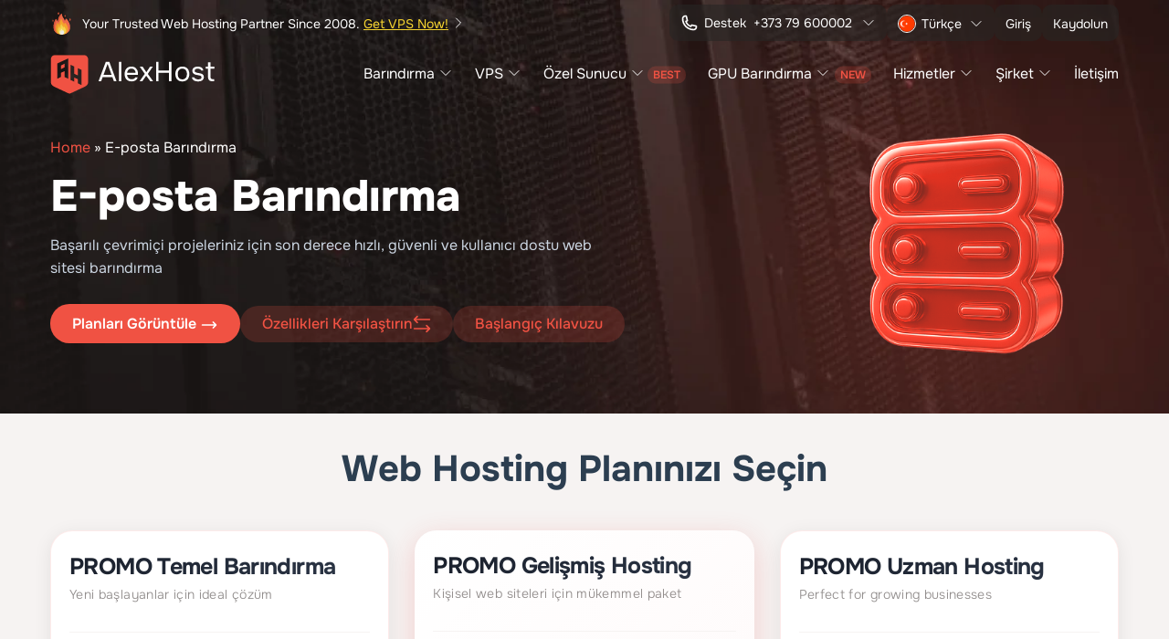

--- FILE ---
content_type: image/svg+xml
request_url: https://alexhost.com/wp-content/uploads/2023/09/shared-hosting.svg
body_size: 1240
content:
<?xml version="1.0" encoding="UTF-8"?>
<svg xmlns="http://www.w3.org/2000/svg" xmlns:xlink="http://www.w3.org/1999/xlink" version="1.1" width="60" height="60" viewBox="0,0,256,256">
  <g fill="#39499c" fill-rule="nonzero" stroke="none" stroke-width="1" stroke-linecap="butt" stroke-linejoin="miter" stroke-miterlimit="10" stroke-dasharray="" stroke-dashoffset="0" font-family="none" font-weight="none" font-size="none" text-anchor="none" style="mix-blend-mode: normal">
    <g transform="scale(4.26667,4.26667)">
      <path d="M13.927,5.625c-1.4319,0 -2.7173,0.79468 -3.3545,2.07275l-4.45311,8.90255c-0.32227,0.6482 -0.49439,1.3733 -0.49439,2.0948v9.4299c0,1.1243 0.50903,2.124 1.29639,2.8125c-0.78736,0.6885 -1.29639,1.6882 -1.29639,2.8125v5.625c0,1.1243 0.50903,2.124 1.29639,2.8125c-0.78736,0.6885 -1.29639,1.6882 -1.29639,2.8125v5.625c0,2.0691 1.68091,3.75 3.75,3.75h41.25c2.0691,0 3.75,-1.6809 3.75,-3.75v-5.625c0,-1.1243 -0.509,-2.124 -1.2964,-2.8125c0.7874,-0.6885 1.2964,-1.6882 1.2964,-2.8125v-5.625c0,-1.1243 -0.509,-2.124 -1.2964,-2.8125c0.7874,-0.6885 1.2964,-1.6882 1.2964,-2.8125v-9.4299c0,-0.7215 -0.1721,-1.4466 -0.4944,-2.0948l-4.4531,-8.90255c-0.6372,-1.27807 -1.9226,-2.07275 -3.3545,-2.07275zM13.927,7.5h32.146c0.7141,0 1.3586,0.39917 1.6772,1.03638l4.4532,8.90262c0.1941,0.3881 0.2966,0.8239 0.2966,1.2561v0.0549h-45v-0.0549c0,-0.4322 0.10254,-0.868 0.29663,-1.2561l4.44947,-8.90262c0.3223,-0.63721 0.9631,-1.03638 1.6809,-1.03638zM14.0625,9.375c-0.52,0 -0.9375,0.41748 -0.9375,0.9375c0,0.52 0.4175,0.9375 0.9375,0.9375h24.375c0.52,0 0.9375,-0.4175 0.9375,-0.9375c0,-0.52002 -0.4175,-0.9375 -0.9375,-0.9375zM42.1875,9.375c-0.52,0 -0.9375,0.41748 -0.9375,0.9375c0,0.52 0.4175,0.9375 0.9375,0.9375h3.75c0.52,0 0.9375,-0.4175 0.9375,-0.9375c0,-0.52002 -0.4175,-0.9375 -0.9375,-0.9375zM7.5,20.625h45v7.5c0,1.0327 -0.8423,1.875 -1.875,1.875h-41.25c-1.03271,0 -1.875,-0.8423 -1.875,-1.875zM45.9375,22.5c-1.5491,0 -2.8125,1.2634 -2.8125,2.8125c0,1.5491 1.2634,2.8125 2.8125,2.8125c1.5491,0 2.8125,-1.2634 2.8125,-2.8125c0,-1.5491 -1.2634,-2.8125 -2.8125,-2.8125zM12.1875,23.4375c-0.52,0 -0.9375,0.4175 -0.9375,0.9375v1.875c0,0.52 0.4175,0.9375 0.9375,0.9375c0.52,0 0.9375,-0.4175 0.9375,-0.9375v-1.875c0,-0.52 -0.4175,-0.9375 -0.9375,-0.9375zM16.875,23.4375c-0.52,0 -0.9375,0.4175 -0.9375,0.9375v1.875c0,0.52 0.4175,0.9375 0.9375,0.9375c0.52,0 0.9375,-0.4175 0.9375,-0.9375v-1.875c0,-0.52 -0.4175,-0.9375 -0.9375,-0.9375zM21.5625,23.4375c-0.52,0 -0.9375,0.4175 -0.9375,0.9375v1.875c0,0.52 0.4175,0.9375 0.9375,0.9375c0.52,0 0.9375,-0.4175 0.9375,-0.9375v-1.875c0,-0.52 -0.4175,-0.9375 -0.9375,-0.9375zM26.25,23.4375c-0.52,0 -0.9375,0.4175 -0.9375,0.9375v1.875c0,0.52 0.4175,0.9375 0.9375,0.9375c0.52,0 0.9375,-0.4175 0.9375,-0.9375v-1.875c0,-0.52 -0.4175,-0.9375 -0.9375,-0.9375zM30.9375,23.4375c-0.52,0 -0.9375,0.4175 -0.9375,0.9375v1.875c0,0.52 0.4175,0.9375 0.9375,0.9375c0.52,0 0.9375,-0.4175 0.9375,-0.9375v-1.875c0,-0.52 -0.4175,-0.9375 -0.9375,-0.9375zM45.9375,24.1809c0.6262,0 1.1316,0.509 1.1316,1.1316c0,0.6262 -0.509,1.1316 -1.1316,1.1316c-0.6226,0 -1.1316,-0.5054 -1.1316,-1.1316c0,-0.6262 0.5054,-1.1316 1.1316,-1.1316zM34.6875,24.375c-0.52,0 -0.9375,0.4175 -0.9375,0.9375c0,0.52 0.4175,0.9375 0.9375,0.9375h5.625c0.52,0 0.9375,-0.4175 0.9375,-0.9375c0,-0.52 -0.4175,-0.9375 -0.9375,-0.9375zM9.375,31.875h41.25c1.0327,0 1.875,0.8423 1.875,1.875v5.625c0,1.0327 -0.8423,1.875 -1.875,1.875h-41.25c-1.03271,0 -1.875,-0.8423 -1.875,-1.875v-5.625c0,-1.0327 0.84229,-1.875 1.875,-1.875zM45.9375,33.75c-1.5491,0 -2.8125,1.2634 -2.8125,2.8125c0,1.5491 1.2634,2.8125 2.8125,2.8125c1.5491,0 2.8125,-1.2634 2.8125,-2.8125c0,-1.5491 -1.2634,-2.8125 -2.8125,-2.8125zM12.1875,34.6875c-0.52,0 -0.9375,0.4175 -0.9375,0.9375v1.875c0,0.52 0.4175,0.9375 0.9375,0.9375c0.52,0 0.9375,-0.4175 0.9375,-0.9375v-1.875c0,-0.52 -0.4175,-0.9375 -0.9375,-0.9375zM16.875,34.6875c-0.52,0 -0.9375,0.4175 -0.9375,0.9375v1.875c0,0.52 0.4175,0.9375 0.9375,0.9375c0.52,0 0.9375,-0.4175 0.9375,-0.9375v-1.875c0,-0.52 -0.4175,-0.9375 -0.9375,-0.9375zM21.5625,34.6875c-0.52,0 -0.9375,0.4175 -0.9375,0.9375v1.875c0,0.52 0.4175,0.9375 0.9375,0.9375c0.52,0 0.9375,-0.4175 0.9375,-0.9375v-1.875c0,-0.52 -0.4175,-0.9375 -0.9375,-0.9375zM26.25,34.6875c-0.52,0 -0.9375,0.4175 -0.9375,0.9375v1.875c0,0.52 0.4175,0.9375 0.9375,0.9375c0.52,0 0.9375,-0.4175 0.9375,-0.9375v-1.875c0,-0.52 -0.4175,-0.9375 -0.9375,-0.9375zM30.9375,34.6875c-0.52,0 -0.9375,0.4175 -0.9375,0.9375v1.875c0,0.52 0.4175,0.9375 0.9375,0.9375c0.52,0 0.9375,-0.4175 0.9375,-0.9375v-1.875c0,-0.52 -0.4175,-0.9375 -0.9375,-0.9375zM45.9375,35.4309c0.6226,0 1.1316,0.509 1.1316,1.1316c0,0.6262 -0.5054,1.1316 -1.1316,1.1316c-0.6262,0 -1.1316,-0.509 -1.1316,-1.1316c0,-0.6262 0.509,-1.1316 1.1316,-1.1316zM34.6875,35.625c-0.52,0 -0.9375,0.4175 -0.9375,0.9375c0,0.52 0.4175,0.9375 0.9375,0.9375h5.625c0.52,0 0.9375,-0.4175 0.9375,-0.9375c0,-0.52 -0.4175,-0.9375 -0.9375,-0.9375zM9.375,43.125h41.25c1.0327,0 1.875,0.8423 1.875,1.875v5.625c0,1.0327 -0.8423,1.875 -1.875,1.875h-41.25c-1.03271,0 -1.875,-0.8423 -1.875,-1.875v-5.625c0,-1.0327 0.84229,-1.875 1.875,-1.875zM45.9375,45c-1.5491,0 -2.8125,1.2634 -2.8125,2.8125c0,1.5491 1.2634,2.8125 2.8125,2.8125c1.5491,0 2.8125,-1.2634 2.8125,-2.8125c0,-1.5491 -1.2634,-2.8125 -2.8125,-2.8125zM12.1875,45.9375c-0.52,0 -0.9375,0.4175 -0.9375,0.9375v1.875c0,0.52 0.4175,0.9375 0.9375,0.9375c0.52,0 0.9375,-0.4175 0.9375,-0.9375v-1.875c0,-0.52 -0.4175,-0.9375 -0.9375,-0.9375zM16.875,45.9375c-0.52,0 -0.9375,0.4175 -0.9375,0.9375v1.875c0,0.52 0.4175,0.9375 0.9375,0.9375c0.52,0 0.9375,-0.4175 0.9375,-0.9375v-1.875c0,-0.52 -0.4175,-0.9375 -0.9375,-0.9375zM21.5625,45.9375c-0.52,0 -0.9375,0.4175 -0.9375,0.9375v1.875c0,0.52 0.4175,0.9375 0.9375,0.9375c0.52,0 0.9375,-0.4175 0.9375,-0.9375v-1.875c0,-0.52 -0.4175,-0.9375 -0.9375,-0.9375zM26.25,45.9375c-0.52,0 -0.9375,0.4175 -0.9375,0.9375v1.875c0,0.52 0.4175,0.9375 0.9375,0.9375c0.52,0 0.9375,-0.4175 0.9375,-0.9375v-1.875c0,-0.52 -0.4175,-0.9375 -0.9375,-0.9375zM30.9375,45.9375c-0.52,0 -0.9375,0.4175 -0.9375,0.9375v1.875c0,0.52 0.4175,0.9375 0.9375,0.9375c0.52,0 0.9375,-0.4175 0.9375,-0.9375v-1.875c0,-0.52 -0.4175,-0.9375 -0.9375,-0.9375zM45.9375,46.6406c0.6482,0 1.1719,0.5237 1.1719,1.1719c0,0.6482 -0.5237,1.1719 -1.1719,1.1719c-0.6482,0 -1.1719,-0.5237 -1.1719,-1.1719c0,-0.6482 0.5237,-1.1719 1.1719,-1.1719zM34.6875,46.875c-0.52,0 -0.9375,0.4175 -0.9375,0.9375c0,0.52 0.4175,0.9375 0.9375,0.9375h5.625c0.52,0 0.9375,-0.4175 0.9375,-0.9375c0,-0.52 -0.4175,-0.9375 -0.9375,-0.9375z"></path>
    </g>
  </g>
</svg>


--- FILE ---
content_type: image/svg+xml
request_url: https://alexhost.com/wp-content/flag/pl.svg
body_size: 2249
content:
<?xml version="1.0" encoding="UTF-8" standalone="no"?>
<!DOCTYPE svg PUBLIC "-//W3C//DTD SVG 1.1//EN" "http://www.w3.org/Graphics/SVG/1.1/DTD/svg11.dtd">
<svg version="1.1" id="Layer_1" xmlns="http://www.w3.org/2000/svg" xmlns:xlink="http://www.w3.org/1999/xlink" x="0px" y="0px" width="100px" height="100px" viewBox="0 0 100 100" enable-background="new 0 0 100 100" xml:space="preserve">  <image id="image0" width="100" height="100" x="0" y="0"
    href="[data-uri]
AAB6JgAAgIQAAPoAAACA6AAAdTAAAOpgAAA6mAAAF3CculE8AAAChVBMVEUAAADp6eno8/Po8PDn
5+fu7vLs7/Ls7vDs7/Ds7vDr7vHs7vDt7fL////r8PDr8PDr7vHs7vDr7vDs7vHs7vHs8PDf3///
///t8PDs7/Hs7/Hs7/Hs7/Ds8PDq8fHs7vDs7/Dt7fPs7/Dr7vDs7/Dr8PDs7/Dr7vDq7+/w8PDr
7/Dr7vDy8vL////s7vHs7vDr7vHs7vH////s7PXs7/Ds7vHr6/Xr7+/s7/Dr7vDt7fHr7/H////r
7vHr7/Hw8PDr7/Ds7vHm8vLu7u7s7/Du7u7r7/Hr7/Hs7vHn8/Pl5eXr7/Dr7/Hs7vHs7/Hs7vDs
7vHs7/Hp7+/s7/Dr7vDt7fPr7vHp8PDr7/Dr7/Ds7/H////r7+/q7vLr7/Hs7vDr7/Dr7vDt7fHs
7/Hs7/Hr7vDs7vDr7/Di4v/p6fTxRDfwPzj0PzXzRTn/RS7/ODj/AADzQjbzQjX0QzX0Qzb0Qzb0
QzXzQzXzQzbzQjXzQjb0Qjb0QjXyRDfxQTT/TDPzQjb0QjX0QjXzQzX0QjbzQzf/SCTzQjb/VSr0
QjbzQzb0RDXzQTb/fwDzQzXzQzX/VVXzQzXwQTP0QzX0QzbyQjbzQzbzRTTzQjX0QjX0Qjj0QTbz
Qzb0QzXwPDz0QjX0QzXvPy/0QTfzQjT0QzX0QjbzQjfzQzb1RDrzQjfzQjX/Pz/zQjbzQjXzQzbz
QzbxQzX0QjX0QjX2RDPzQjb0QjXwRjjySDDzQzbzQzX0Qjb/MzPzQjb0Qjb0QzX0QzX0RzP0Qzbz
QzX0RTX0QjbzQTX0QzbzQzbzQzTzQjXzQjbzRDX1QTf0QjXzQzXzQzX0Qzb0QzX2QzX3QzTs7/H0
Qzb///8eibv2AAAA1HRSTlMADBciCzxjirDY74k7BDN3u/j7zIhECANHpPX0o0Yli+Usov2zNLH+
MhGR/BQBXuntbwIbwL4aQ+frSYAFubcSxsoVH9ce4+LbFgq2g71i6pmUMLKtK6gk5KDyBkE9gn/E
+Tpgh67Z1gkYJSQYFgsJAf388u/Y1bGuiodjYDw6CvnDv4F+QAf0BqSfR0IC4+QD+yOnoyr+LLCs
Mi+XkxHp6BBhXL67F+caRYYEt7TFyRPW2h7i0hIVtoCRBebqSL0ZXqIwrSuqiEShoEMzd/fMYu45
IohttKsAAAABYktHRA32tGH1AAAACXBIWXMAAAsTAAALEwEAmpwYAAAAB3RJTUUH6AYTDCkQq8RI
dQAAA31JREFUaN612Pc/VWEcwPHHHkUlGckusgslmkpDe5OmduRmNKR0ldJCKBoqo0hJiJYmjaud
fPt/es5xLxd3nPF8P7/f+36d1znneb7nIURcJqZmZqYmIn8kNHMLSytrG1tQZ2tjPcJypDlDwM5+
1OgxoCOHsY7jnFgIzi6u48FAbhPcnWUSHp5eYDQvKw8ZhLePg3GCy3eivURikp+/MILL33qyBCIg
MEg4wTM+wSKJkNAwcQTXlKnhYoyISPEE17Tpwo2oGdIMgOgYgYTdTF+pBr0zgbOEGCazpRNccwQs
NnPnyTMAYucbMxbYyDUA4hYaMRbJNwAWG1SC41gYAEvi9RtLZd8PTbF69zU7mc+Vdsvs9CCO7AyA
5bqNGBnv4PB83XUZEdEsDYAwHetYSCRbA2BFyDBkJWsDIHTYarKKPRIWMARZzd4AWDPYsGf6ZGkK
WjsIWYdhAKzXNjagXAjdwry1kI04BoDrgOEhcvoRXlBCP+KJZQA4aozwRDwkUTONu+AZAFFqxBUT
2dRnOLlhIkmbeWQLpgGwlUe24SLbeWQHLhLJjyjJuEgyN7Za4BoAOyliiY3soogVNrKbIn7YyB6K
7MVG9lEkCRuxpfMW0qY4UBAh5tgGwH5yAB+JJx74SAJJ+YdeKjmIj6QRBT5yiKRnYBuZ9GXMwkYO
U+QINnKUIsewkWyKHMdGcihyAhs5SZFcbOQURZR5uEaekhtXTuMiZ/i5Kx8XOcsj53CRXB4pOI9p
ZF3oG+svYiKX1N8nlzGRQjVSVIxnXCnRfDQiriw5/V+/KZlYRmnZwIf8VSzkmtaJRDnS9lhxXftw
5QYOcnPQKdEtlEvJrBx84HUbA7kz5OTubhV7o7pm6CFkLXvk3lCDpN9nbdSlD0NI/QO2RlUD0VEh
0/c+4yHR2SOWSL5ugzQ+Zmc0lehBiPIJK6NZQfTW0srGeJpGDNTWzsJobyMGa3gm32g1YhDyXPZ9
aX5hzCBE8VKe0aQ0bhBS8krGul/R8VqIQSt8I9V4+04gwd3+99KMug/CDbomd1aLJ6o708UYtJoO
ketlRleLSILrY7aIByDjU6UEgutzV6lA4ku5RIIrVSVgTi5WlckguIq6vxo8s8j69r1IJsHX+ONn
3S9dQOlvVXcBC0Gd8tQfVXZrT0Xfv1f0tGarav8KWkAkpKjv7a1XiPzRf8PYkGBko0tdAAAAJXRF
WHRkYXRlOmNyZWF0ZQAyMDI0LTA2LTE5VDEwOjQxOjE2KzAyOjAwUFs/mQAAACV0RVh0ZGF0ZTpt
b2RpZnkAMjAyNC0wNi0xOVQxMDo0MToxNiswMjowMCEGhyUAAAAASUVORK5CYII=" />
</svg>


--- FILE ---
content_type: image/svg+xml
request_url: https://alexhost.com/wp-content/themes/alexhost_new/assets/img/icons/ram.svg
body_size: 1379
content:
<svg width="24" height="24" viewBox="0 0 24 24" fill="none" xmlns="http://www.w3.org/2000/svg">
<path d="M22.74 16.26C22.74 17.22 22.74 18.12 22.74 19.02C22.74 19.8 22.56 19.98 21.78 19.98C16.92 19.98 17.04 19.98 12.18 19.98C8.88 19.98 5.58 19.98 2.28 19.98C1.44 19.98 1.26 19.8 1.26 18.96C1.26 18.06 1.26 17.16 1.26 16.26C1.2 16.26 1.2 16.2 1.14 16.2C0.06 16.14 0 16.14 0 15C0 11.52 0 7.97998 0 4.49998C0 3.77998 0.18 3.59998 0.9 3.59998C9.96 3.59998 13.98 3.59998 23.04 3.59998C23.76 3.59998 23.94 3.77998 23.94 4.49998C23.94 8.03998 23.94 11.58 23.94 15.12C23.94 16.14 23.88 16.2 22.86 16.26C22.92 16.2 22.86 16.2 22.74 16.26ZM22.74 14.88C22.74 11.52 22.74 8.15998 22.74 4.85998C13.92 4.85998 10.08 4.85998 1.32 4.85998C1.32 8.21997 1.32 11.52 1.32 14.88C10.14 14.88 13.92 14.88 22.74 14.88ZM21.48 16.26C13.5 16.26 10.5 16.26 2.52 16.26C2.52 17.1 2.52 17.88 2.52 18.66C2.94 18.66 3.36 18.66 3.78 18.66C3.78 18.24 3.78 17.88 3.78 17.52C3.78 17.1 4.08 16.8 4.44 16.8C4.86 16.86 5.04 17.1 5.04 17.52C5.04 17.88 5.04 18.24 5.04 18.66C5.46 18.66 5.88 18.66 6.3 18.66C6.3 18.3 6.3 17.94 6.3 17.58C6.3 17.1 6.54 16.86 6.9 16.8C7.26 16.8 7.56 17.1 7.56 17.58C7.56 17.94 7.56 18.3 7.56 18.66C7.98 18.66 8.4 18.66 8.82 18.66C8.82 18.3 8.82 17.94 8.82 17.58C8.82 17.1 9.06 16.86 9.42 16.86C9.78 16.86 10.02 17.16 10.02 17.58C10.02 17.94 10.02 18.3 10.02 18.72C10.5 18.72 10.86 18.72 11.28 18.72C11.28 18.36 11.28 18.06 11.28 17.7C11.28 17.16 11.52 16.86 11.88 16.86C12.3 16.86 12.54 17.16 12.54 17.7C12.54 18 12.54 18.36 12.54 18.66C12.96 18.66 13.38 18.66 13.74 18.66C13.74 18.6 13.8 18.6 13.8 18.6C13.8 18.24 13.8 17.94 13.8 17.58C13.8 17.1 14.04 16.8 14.46 16.8C14.82 16.8 15.06 17.1 15.12 17.58C15.12 17.94 15.12 18.3 15.12 18.66C15.6 18.66 15.96 18.66 16.38 18.66C16.38 18.3 16.38 17.94 16.38 17.58C16.38 17.1 16.62 16.8 17.04 16.8C17.4 16.8 17.64 17.1 17.64 17.58C17.64 17.94 17.64 18.3 17.64 18.66C18.12 18.66 18.48 18.66 18.9 18.66C18.9 18.24 18.9 17.88 18.9 17.52C18.9 17.04 19.14 16.8 19.56 16.8C19.92 16.8 20.16 17.1 20.16 17.52C20.16 17.88 20.16 18.24 20.16 18.6C20.64 18.6 15.96 18.6 16.38 18.6C16.38 18.24 16.38 17.88 16.38 17.52C16.38 17.04 16.62 16.74 17.04 16.74C17.4 16.74 17.64 17.04 17.64 17.52C17.64 17.88 17.64 18.24 17.64 18.6C18.06 18.6 18.48 18.6 18.9 18.6C18.9 18.18 18.9 17.82 18.9 17.46C18.9 17.04 19.08 16.8 19.5 16.74C19.86 16.68 20.16 16.98 20.16 17.46C20.16 17.82 20.16 18.18 20.16 18.6C20.64 18.6 21 18.6 21.42 18.6C21.48 17.82 21.48 17.04 21.48 16.26Z" fill="#F05243"/>
<path d="M8.22012 9.9C8.22012 10.86 8.22012 11.82 8.22012 12.78C8.22012 13.44 7.98012 13.68 7.32012 13.68C6.24012 13.68 5.10012 13.68 4.02012 13.68C3.36012 13.68 3.12012 13.44 3.12012 12.84C3.12012 10.86 3.12012 8.88 3.12012 6.9C3.12012 6.3 3.36012 6.06 3.96012 6.06C5.10012 6.06 6.24012 6.06 7.38012 6.06C7.98012 6.06 8.22012 6.3 8.22012 6.9C8.28012 7.92 8.22012 8.88 8.22012 9.9ZM6.96012 7.38C6.12012 7.38 5.34012 7.38 4.50012 7.38C4.50012 9.06 4.50012 10.74 4.50012 12.42C5.34012 12.42 6.12012 12.42 6.96012 12.42C6.96012 10.74 6.96012 9.06 6.96012 7.38Z" fill="#F05243"/>
<path d="M14.52 9.89999C14.52 10.92 14.52 11.88 14.52 12.9C14.52 13.5 14.34 13.68 13.74 13.68C12.6 13.68 11.46 13.68 10.26 13.68C9.65998 13.68 9.47998 13.44 9.47998 12.9C9.47998 10.92 9.47998 8.93999 9.47998 6.95999C9.47998 6.35999 9.71998 6.17999 10.26 6.17999C11.4 6.17999 12.54 6.17999 13.74 6.17999C14.34 6.17999 14.52 6.35999 14.52 6.95999C14.52 7.85999 14.52 8.87999 14.52 9.89999ZM10.8 12.36C11.7 12.36 12.48 12.36 13.26 12.36C13.26 10.68 13.26 8.99999 13.26 7.37999C12.42 7.37999 11.58 7.37999 10.8 7.37999C10.8 9.05999 10.8 10.74 10.8 12.36Z" fill="#F05243"/>
<path d="M20.8798 9.89999C20.8798 10.92 20.8798 11.88 20.8798 12.9C20.8798 13.5 20.6398 13.68 20.0998 13.68C18.9598 13.68 17.8198 13.68 16.6198 13.68C16.0198 13.68 15.8398 13.5 15.8398 12.9C15.8398 10.92 15.8398 8.93999 15.8398 6.95999C15.8398 6.35999 16.0198 6.17999 16.6198 6.17999C17.7598 6.17999 18.8998 6.17999 20.0998 6.17999C20.6998 6.17999 20.8798 6.41999 20.8798 6.95999C20.8798 7.85999 20.8798 8.87999 20.8798 9.89999ZM19.5598 12.36C19.5598 10.68 19.5598 8.99999 19.5598 7.31999C18.7198 7.31999 17.9398 7.31999 17.0998 7.31999C17.0998 8.99999 17.0998 10.68 17.0998 12.36C17.9398 12.36 18.7198 12.36 19.5598 12.36Z" fill="#F05243"/>
</svg>


--- FILE ---
content_type: image/svg+xml
request_url: https://alexhost.com/wp-content/flag/id.svg
body_size: 268
content:

<svg width="120" height="120" viewBox="0 0 120 120" fill="none" xmlns="http://www.w3.org/2000/svg">
<circle cx="60" cy="60" r="60" fill="#ECEFF1"/>
<mask id="mask0_971_34895" style="mask-type:alpha" maskUnits="userSpaceOnUse" x="0" y="0" width="120" height="120">
<circle cx="60" cy="60" r="60" fill="#ECEFF1"/>
</mask>
<g mask="url(#mask0_971_34895)">
<rect x="-8" width="134" height="60" fill="#F44336"/>
</g>
</svg>


--- FILE ---
content_type: image/svg+xml
request_url: https://alexhost.com/wp-content/flag/tr.svg
body_size: 3605
content:
<svg version="1.1" id="Layer_1" xmlns="http://www.w3.org/2000/svg" xmlns:xlink="http://www.w3.org/1999/xlink" x="0px" y="0px" width="100px" height="100px" viewBox="0 0 100 100" enable-background="new 0 0 100 100" xml:space="preserve">  <image id="image0" width="100" height="100" x="0" y="0"
    href="[data-uri]
AAB6JgAAgIQAAPoAAACA6AAAdTAAAOpgAAA6mAAAF3CculE8AAAABmJLR0QA/wD/AP+gvaeTAAAA
CXBIWXMAAAsTAAALEwEAmpwYAAALjElEQVR42u2de3BU1R3HP7+bhGdAEAnyFB9AVSQgWAnZBBRh
UKwprdECVouvsVYLdqyoiAqiQlt0rG2no60CFqpieVVH5J1sgnEAeYny8BFABUSRBgJC2D3942zI
g927d3fv3bub7GcmM9k95557zvnuuY/f+f3OgRQJhbhdASsoEHLoRgY9UfQCuqDIBFoitATaBrJ+
j6ISqEQ4CuxF2ImPHZSyV0C53ZZwJKQgykN7YAhwNcJAoCfQIsZij6HYgVCGYjWwRko46HZb65Mw
gigP/RHGoBiG0DsOdVPAVhTLEeaJlw/d7gPi0GjzHhlEJ9IpxM9tCP1c7QnFJwhvYjBLiih3qxqu
CKLy6YefSQijAMOtxgevHD6EBfh4RtayKd6nj6sgykMuwsPAyHifO0pWIDwuxbwfrxPGpVPUYC7C
z4vAiHg1zN4G8A5+xstaPnP6VI4KogbSnAwmopiI0MzpxjiK4geEGRhMlyJ+cOo0jgmiPAxFeAm4
wKlzuILiUwzulmJWO1G87YKoQtLYz2QUjyGkOd9DrqCAP3Auk2Q+PjsLtlUQlUMWafwLYVhcu8c9
1uBjrKzla7sKtE0QlccgYCGQ5UbPuIbiAFAgJXxgR3G2vAMoD9cDy2lsYgAIHRBWqXyus6O4mAVR
Hm5BWEDstqZkpgV+Fqtcbo+1oJgEUfmMR5gDZLjdI64jpGPwD+Xh/tiKiZLAyJgTSxkNFAXcLl5m
RXNwVJ2p8hiJYhFCututT1Cq8FMgpbwb6YERC6I8XAmsDEwMpQjNMRTDpYTSSA6KSBB1JR3IYBPC
uW63NilQHEDoJ172WT3E8k1dgUET5qbEiAChAzBPFVq3WFh/yvIwBRjqdhuTkCHsY5LVzJYuWQFD
4TISbTIpWVD4gKFSQlG4rGEFUSNoSiVb0I4GKaJF8SlpXBbOdB/+F1/Jo6TEiB3hIvz8Pnw2E9Rg
LsLH1qSfXEocjqPoLSV8HiqD+Qjx82JKDFtpjvCCWYaQI0Tlk4NirdstaKDkijd434YeIYrJbte6
AfNwqISgI0QNoi9pfEjKcOgUChgQzFsyuHHQ4DHsFiMtHTpdAN16QZssaNYCThyHikNw+Bv4dDMc
O+J2R8ULQTERuPnMhHqogXQmnd22OChktoGrb4LcGyA7H1q0Cp3X74Pdn8C65fDea7Bro9ud5jR+
qugmZXxV+8szR0gGv4QYxTi3O4x5CK4bB00sPqT5fHrkeApgxK1wYA/MngbehaASPoogGgwyGA38
qfaXZ44QD1sD3ueR06QZjH0Yxk4ML0TFISheABtWwvZ1sK9cj5LT1TWgay9Qftizw+3Oc4pt4q3b
13UEUYMYQBrroiq6Sw+Y8gb0COPE/sU2mDsdVs+HqhNud4j7+OkrpWyu/lj3kpXG6KgK7eOBZ5dA
q7ah81RWwEuPwuK/1x0JjR2DMVAjSN33EMXwiAvsNwRmLjMXY9cmuLM/LPxrSoz6qLpOhacvWSqH
LNLZTySPuxf2gb94oWXr0Hk2rIRJoxrTI22k+DHoIEV8C7VHSAZDiESM5pn6nmEmxrYyeKQgJYY5
Bn4G13yoxs9VERVz//PQ7Ueh0/fvhokj4YdKtxuc+Kiavq8RREe7WuPSgXCdiZOe3w9Tx+hH2xRW
yKn+x4BAHHgkk1C3T9HvCaF4+2X4yCFDcZce8emi+NIroEFghOTQDau+uT36whUmD2NVJ2DWVOeq
3n8ojLo3Xh0VH4SWDKYzVAuSTi/LB187zjx92Vz41rZwieDc95z+YTQkfFoDLYiyKIgIXFVonufd
Wc5WXPkhoyk8Pg+ahXCeNAzoeL6z9bCfWoJAJ0uHdL8E2nUMnV5xCD6KyHMyes67GMbXmg01DG0x
+O0L8Ga5NnAmE6I1qDadtLJ00MU/Nk/f4tVPWE5S2/I78g79eN2+M+SNgraBeKFZU2GjIzGZTtIK
agTJtHRI1zBXts8/in8z7qj3ALG1FGY/Ff96xE4dQayNkPadzdP3lztTVSMNeufAkEK4+ubQ+Y4e
hqduAd8pZ+rhLFGMkBZhdKussK96GU0hOw8G/QSuGQ1t2oc/5rl7nftROI3SgkTmqyvhTF02zuxl
dYFLrtQ3aitiKNUgLAPVghy1lDuckTDcCIqErz6DOU9rs33hefDnCbB+RejLkQhMmmP+FJjICEeg
RhBr5thD+83Ts7o5U9kDe+CtF+B3w2Dmr0Pna5sFk2abm3USlzqCWBsh4ea2u1/sfLXrT/u+80/w
LtIuRQADhsHoh5yvh/0cgZqburURsn29eXqfPH3piJeXyMY18Me79btP0+Yw4Br9JDb6Qdhc7JyB
0xnqCGLN+PTZZqj4Dlq3C57eriP0vBx2bHCu2tUvnocPahN/9ecTx6H0v/ovoyl0TbIICqU10Jcs
g+2WO6NogXmeEbc5XHGl/2bcCd+FiKWsOgGfb3W2HnYjWgMtiA/rjk9LZ5unX/sraH22gzVX2lmi
dInTXRRfqrQGWpBS9gYWIA7P1lLza3OLVs7eVHd/An8LG4iUXCgqKat1yQqs+LzTcgGvPGGeftMD
cP6lzlR+1yY46dgKe+4gbK9edbv2nHqZ5QLWr9Ceh6HIaAJPvq493FOER9WsemrU+jIye/Xzv4GD
X4VOP783PPFvHYaQwhyjpu9rBGnKKsD6ZMbhgzDlF+b+ubk3wCOvQnpq9SYT/AjF1R9OCyIr+Q7F
toiK2lICU8eau4cOvwVmvA1nneN2wxMTxaZqr0U409q7LOICi/4Dk280v9FeMRxe2ahHTIq6CMtr
fzTqJc6LqlDvIrgv33wuon0XeHYxzHxPR1Ol0Ki6fR4sYGcLwmVRFZ7ZBu6ZDtffFd7iWv4xrHpD
h7Dt3ABVJ8/M0zxTX+qSddIpPJvFS9/aXwQTZCLC9JhO0/NyuG2yDk8LO6mFvgftK4f/favnXDLb
6O+Wz4UlLzXcwB7hQSlmZt2v6qEG0QmDPbYEfXa+UN/UPQVwYXb4UVNxSIcvLHsNPlgKp6rc7jIn
CRr0GTxOPY/5wI22nr712VqUrj2hzTnQvJV+EDhyCL7/BnZ+CF/uaqgBnsF4XbxnRqwFFySXbAw2
klo4wCkUir5Swpb6CUGvIVLKZlTkK2qmsIhiSTAxwHytk6T0NksKDGaETgqBlFKG4h23697gUCw2
20Ip3HpZ41HO7SbTCDmO8IBZBlNBAnsuxfZOkqIGxTTx8oVZlvAOTJlMhwimeFMER7GLzLovgcEI
K4gs5QR+7gksdZoiGhSnMLhDlhLW5GDJxU9KWYMwze12JTFPSjFeKxktv/gpMPCwtBHtL2UPilV0
ZLjVzcOiWYx/I0KSejTHGcUB0ugrRey3ekhEXsnyAQcwKEBZ9AVu3BzDYFQkYkAUa7lLMeuAnwIn
Iz22EVEF/CyaPXSj8tuXElYijCMSp4jGg8LPneLlvWgOjjqQQoqZh2ICtoZNJT1+4H4pZU60BcRs
Xld5jAVeJbVT20mEcVIcpV9CAFvmOwL7iyzEajRvQ0NRiaIwmk3A6mPf1qt6s7BFjXBLpK/xUSBr
WR97UTbumBPYC7YPKrqbWVKiWIVBf7vEACe27wbBw0PA0w12+26FD2EaXqaKzU+aTm5wPxh4GaGh
rTi2A+Euq7apSHEsflhKKOI4lyJMsBwMlNgcB6bQkmynxIA4eZUoDxcEdpa5Ph7ns78BLCaNCVJE
udOniqubj8qnH4pH0D5fyeBitALFY3ZtXm8FVzpF5ZKN8Cjw84S78euJuLeAZ0K56jiJq79SlUdH
hJvwcyvC5W7WBfgYmM8pXpX32e1WJRLmshEYNWOBaxCycX5XUT+KTQjLUcxzYzQEI2EEqY0aSjtO
MiSw4nMO0Cvm7cL1HM5OYC0GqznJGikj4dZzSkhBgqHy6BpYPbUn0AUhE07/VW/N8D16IZ2jAQG+
RL837BQve91uQ4ok5P9QXjEMbu/WagAAACV0RVh0ZGF0ZTpjcmVhdGUAMjAyNC0wMS0xMlQxMDo0
Nzo0OSswMTowMOG9PksAAAAldEVYdGRhdGU6bW9kaWZ5ADIwMjQtMDEtMTJUMTA6NDc6NDkrMDE6
MDCQ4Ib3AAAAAElFTkSuQmCC" />
</svg>


--- FILE ---
content_type: image/svg+xml
request_url: https://alexhost.com/wp-content/uploads/2024/07/main-logo-alexhost-light.svg
body_size: 3139
content:
<?xml version="1.0" encoding="UTF-8"?>
<svg xmlns="http://www.w3.org/2000/svg" width="180" height="43" viewBox="0 0 180 43" fill="none">
  <g clip-path="url(#clip0_42_16843)">
    <path d="M60.8906 7.67285L52.875 29.0427H55.7227L57.4102 24.4335H68.0625L69.75 29.0427H72.5977L64.6875 7.67285H60.8906ZM58.3594 22.0242L62.7891 9.94252L67.2188 22.0242H58.3594Z" fill="#2D3748"></path>
    <path d="M77.8359 7.67285H75.2344V29.0427H77.8359V7.67285Z" fill="#2D3748"></path>
    <path d="M94.5703 15.6345C94.0078 14.8314 93.2344 14.1679 92.3203 13.6442C91.3711 13.1553 90.2812 12.876 89.0156 12.876C87.75 12.876 86.6602 13.0855 85.7461 13.4696C84.832 13.8886 84.0586 14.4473 83.4258 15.1456C82.793 15.8789 82.3008 16.717 81.9844 17.7296C81.6328 18.7422 81.4922 19.8247 81.4922 21.0119C81.4922 22.1991 81.6328 23.2816 81.9492 24.2942C82.2656 25.3068 82.7227 26.1448 83.3555 26.8781C83.9883 27.5765 84.7617 28.1352 85.7109 28.5542C86.6602 28.9732 87.75 29.1478 89.0508 29.1478C89.7891 29.1478 90.5273 29.0779 91.2656 28.9034C92.0039 28.7288 92.6719 28.4494 93.2695 28.1002C93.8672 27.7511 94.3945 27.2622 94.8164 26.7035C95.2383 26.1448 95.5547 25.4814 95.7305 24.7132H93.0937C92.9531 25.1322 92.7422 25.4465 92.4609 25.7258C92.1797 26.0052 91.8633 26.2496 91.4766 26.3893C91.125 26.5638 90.7383 26.6686 90.3164 26.7384C89.8945 26.8083 89.5078 26.8432 89.1211 26.8432C88.3477 26.8432 87.6445 26.7035 87.0469 26.4591C86.4492 26.2147 85.957 25.8655 85.5352 25.4115C85.1133 24.9576 84.7969 24.4338 84.5859 23.8402C84.3398 23.2466 84.1992 22.5832 84.1289 21.8848H96.0117C96.0469 21.7102 96.0469 21.5356 96.0469 21.3261C96.0469 21.1516 96.0469 20.977 96.0469 20.7675C96.082 19.9643 95.9766 19.0914 95.7656 18.1486C95.5547 17.3455 95.1328 16.4725 94.5703 15.6345ZM84.1641 19.7897C84.2344 19.1961 84.375 18.6025 84.5859 18.0438C84.7969 17.4852 85.1133 16.9963 85.5 16.5773C85.8867 16.1583 86.3789 15.8091 86.9414 15.5647C87.5039 15.3202 88.1719 15.2155 88.9102 15.2155C90.2812 15.2155 91.3359 15.6345 92.1797 16.4725C92.9883 17.3106 93.4102 18.4279 93.4453 19.7548H84.1641V19.7897Z" fill="#2D3748"></path>
    <path d="M112.254 13.085H109.23L105.293 19.1258L101.215 13.085H98.0859L103.535 20.9066L97.8398 29.0076H100.758L105.117 22.9318L109.582 29.0076H112.641L106.84 20.9764L112.254 13.085Z" fill="#2D3748"></path>
    <path d="M130.113 17.3102H118.582V7.67285H115.91V29.0078H118.582V19.7545H130.113V29.0078H132.75V7.67285H130.113V17.3102Z" fill="#2D3748"></path>
    <path d="M150.363 15.215C149.73 14.4817 148.922 13.923 148.008 13.5389C147.059 13.1199 145.969 12.9453 144.703 12.9453C143.438 12.9453 142.348 13.1548 141.363 13.5389C140.379 13.9579 139.57 14.5166 138.938 15.215C138.305 15.9483 137.813 16.7863 137.496 17.7989C137.18 18.8115 137.039 19.894 137.039 21.0812C137.039 22.2684 137.18 23.3509 137.496 24.3635C137.813 25.3761 138.305 26.2142 138.938 26.9474C139.57 27.6458 140.379 28.2045 141.293 28.6235C142.242 29.0425 143.332 29.2171 144.633 29.2171C145.934 29.2171 147.023 29.0076 147.973 28.6235C148.922 28.2045 149.73 27.6458 150.363 26.9474C150.996 26.2491 151.488 25.3761 151.805 24.3635C152.121 23.3509 152.262 22.2684 152.262 21.0812C152.262 19.894 152.121 18.8115 151.805 17.7989C151.488 16.7863 150.996 15.9483 150.363 15.215ZM149.414 23.3858C149.238 24.0842 148.922 24.7127 148.5 25.2365C148.078 25.7602 147.551 26.1792 146.918 26.4935C146.285 26.8078 145.512 26.9474 144.668 26.9474C143.789 26.9474 143.051 26.8078 142.418 26.4935C141.785 26.1792 141.258 25.7602 140.836 25.2365C140.414 24.7127 140.133 24.0842 139.922 23.3858C139.746 22.6874 139.641 21.9192 139.641 21.0812C139.641 20.2781 139.746 19.5099 139.922 18.8115C140.098 18.1132 140.414 17.4847 140.836 16.926C141.258 16.4022 141.785 15.9832 142.418 15.6689C143.051 15.3547 143.789 15.215 144.668 15.215C145.547 15.215 146.285 15.3547 146.918 15.6689C147.551 15.9832 148.078 16.4022 148.5 16.926C148.922 17.4497 149.203 18.0783 149.414 18.8115C149.59 19.5099 149.695 20.2781 149.695 21.0812C149.695 21.8843 149.59 22.6525 149.414 23.3858Z" fill="#2D3748"></path>
    <path d="M165.305 20.6273C165.059 20.5574 164.777 20.4527 164.391 20.3829C164.039 20.313 163.652 20.2432 163.266 20.1733C162.879 20.1035 162.457 20.0337 162.07 19.9638C161.648 19.894 161.297 19.8242 160.945 19.7543C160.102 19.5797 159.434 19.3353 158.906 18.9861C158.379 18.637 158.133 18.1132 158.133 17.4497C158.168 16.9609 158.273 16.5768 158.555 16.2974C158.801 16.0181 159.117 15.7737 159.469 15.634C159.82 15.4943 160.172 15.3896 160.559 15.3197C160.945 15.2848 161.297 15.2499 161.684 15.2499C162.668 15.2848 163.441 15.4594 164.074 15.8086C164.707 16.1578 165.094 16.6466 165.234 17.2402H167.625C167.555 16.6117 167.344 16.0181 167.027 15.4594C166.711 14.9007 166.254 14.4119 165.656 13.9929C164.672 13.2945 163.371 12.9453 161.719 12.9453C160.945 12.9453 160.207 13.0151 159.539 13.1548C158.836 13.2945 158.203 13.5389 157.605 13.923C157.043 14.2722 156.586 14.761 156.199 15.3197C155.848 15.8784 155.637 16.6117 155.602 17.5196C155.602 18.3576 155.777 19.0909 156.129 19.6496C156.48 20.2432 156.937 20.6971 157.5 21.0463C157.922 21.3256 158.379 21.5002 158.871 21.6748C159.363 21.8494 159.855 21.9542 160.383 22.0589C160.91 22.1637 161.402 22.2684 161.93 22.3732C162.457 22.4779 162.949 22.5478 163.441 22.6525C164.145 22.7922 164.672 23.0017 165.059 23.316C165.445 23.6302 165.656 24.0842 165.656 24.6778C165.656 25.2365 165.516 25.6555 165.27 25.9348C164.988 26.2491 164.672 26.4586 164.285 26.5983C163.898 26.7379 163.477 26.8427 163.055 26.8776C162.633 26.9125 162.246 26.9474 161.93 26.9474C161.473 26.9474 161.086 26.9125 160.734 26.8427C160.383 26.7729 159.996 26.6681 159.609 26.4935C159.223 26.3189 158.836 26.1094 158.484 25.8301C158.133 25.5507 157.887 25.1666 157.711 24.6778H155.109C155.215 25.5507 155.496 26.2491 155.953 26.8427C156.375 27.4014 156.902 27.8902 157.535 28.2394C158.168 28.5886 158.836 28.833 159.574 28.9727C160.312 29.1124 161.051 29.1822 161.789 29.1822C162.527 29.1822 163.301 29.1124 164.039 28.9727C164.812 28.833 165.48 28.5886 166.078 28.2394C166.676 27.8902 167.168 27.4363 167.555 26.8427C167.941 26.2491 168.152 25.4809 168.187 24.5032C168.223 22.5129 167.238 21.2209 165.305 20.6273Z" fill="#2D3748"></path>
    <path d="M179.684 15.3545V13.0848H175.395V8.33594H172.793V13.0848H170.191V15.3545H172.793V23.8745C172.793 25.6553 173.18 26.9472 173.953 27.7853C174.727 28.6233 176.027 29.0074 177.855 29.0074H179.578V26.7727H178.383C177.223 26.7727 176.449 26.5282 176.027 26.0045C175.605 25.4807 175.395 24.6776 175.395 23.5951V15.3545H179.684Z" fill="#2D3748"></path>
    <path d="M15.75 9.76758L11.7773 11.6881V15.6687L15.75 13.8181V9.76758Z" fill="#F05243"></path>
    <path d="M36.7383 0.200195H5.44922C2.84766 0.200195 0.703125 2.3302 0.703125 4.91413V30.2995C0.703125 32.8835 2.8125 34.1754 5.23828 35.3627L21.0938 42.8002L36.9492 35.3976C39.375 34.2104 41.4844 32.9184 41.4844 30.3345V4.91413C41.4844 2.3302 39.3398 0.200195 36.7383 0.200195ZM19.8633 26.284L15.75 24.3984V17.9036L11.7773 19.7543V24.2936L7.69922 26.284V9.52331L19.8633 3.93642V26.284ZM34.3125 33.1977L30.2695 31.2772V26.7379L26.1914 24.8872V29.4615L22.1484 27.541V10.92L26.1914 12.8405V20.732L30.2695 22.6525V14.6563L34.3125 16.5768V33.1977Z" fill="#F05243"></path>
  </g>
  <defs>
    <clipPath id="clip0_42_16843">
      <rect width="180" height="42.6" fill="white" transform="translate(0 0.200195)"></rect>
    </clipPath>
  </defs>
</svg>


--- FILE ---
content_type: image/svg+xml
request_url: https://alexhost.com/wp-content/themes/alexhost_new/assets/img/icons/ram.svg
body_size: 1379
content:
<svg width="24" height="24" viewBox="0 0 24 24" fill="none" xmlns="http://www.w3.org/2000/svg">
<path d="M22.74 16.26C22.74 17.22 22.74 18.12 22.74 19.02C22.74 19.8 22.56 19.98 21.78 19.98C16.92 19.98 17.04 19.98 12.18 19.98C8.88 19.98 5.58 19.98 2.28 19.98C1.44 19.98 1.26 19.8 1.26 18.96C1.26 18.06 1.26 17.16 1.26 16.26C1.2 16.26 1.2 16.2 1.14 16.2C0.06 16.14 0 16.14 0 15C0 11.52 0 7.97998 0 4.49998C0 3.77998 0.18 3.59998 0.9 3.59998C9.96 3.59998 13.98 3.59998 23.04 3.59998C23.76 3.59998 23.94 3.77998 23.94 4.49998C23.94 8.03998 23.94 11.58 23.94 15.12C23.94 16.14 23.88 16.2 22.86 16.26C22.92 16.2 22.86 16.2 22.74 16.26ZM22.74 14.88C22.74 11.52 22.74 8.15998 22.74 4.85998C13.92 4.85998 10.08 4.85998 1.32 4.85998C1.32 8.21997 1.32 11.52 1.32 14.88C10.14 14.88 13.92 14.88 22.74 14.88ZM21.48 16.26C13.5 16.26 10.5 16.26 2.52 16.26C2.52 17.1 2.52 17.88 2.52 18.66C2.94 18.66 3.36 18.66 3.78 18.66C3.78 18.24 3.78 17.88 3.78 17.52C3.78 17.1 4.08 16.8 4.44 16.8C4.86 16.86 5.04 17.1 5.04 17.52C5.04 17.88 5.04 18.24 5.04 18.66C5.46 18.66 5.88 18.66 6.3 18.66C6.3 18.3 6.3 17.94 6.3 17.58C6.3 17.1 6.54 16.86 6.9 16.8C7.26 16.8 7.56 17.1 7.56 17.58C7.56 17.94 7.56 18.3 7.56 18.66C7.98 18.66 8.4 18.66 8.82 18.66C8.82 18.3 8.82 17.94 8.82 17.58C8.82 17.1 9.06 16.86 9.42 16.86C9.78 16.86 10.02 17.16 10.02 17.58C10.02 17.94 10.02 18.3 10.02 18.72C10.5 18.72 10.86 18.72 11.28 18.72C11.28 18.36 11.28 18.06 11.28 17.7C11.28 17.16 11.52 16.86 11.88 16.86C12.3 16.86 12.54 17.16 12.54 17.7C12.54 18 12.54 18.36 12.54 18.66C12.96 18.66 13.38 18.66 13.74 18.66C13.74 18.6 13.8 18.6 13.8 18.6C13.8 18.24 13.8 17.94 13.8 17.58C13.8 17.1 14.04 16.8 14.46 16.8C14.82 16.8 15.06 17.1 15.12 17.58C15.12 17.94 15.12 18.3 15.12 18.66C15.6 18.66 15.96 18.66 16.38 18.66C16.38 18.3 16.38 17.94 16.38 17.58C16.38 17.1 16.62 16.8 17.04 16.8C17.4 16.8 17.64 17.1 17.64 17.58C17.64 17.94 17.64 18.3 17.64 18.66C18.12 18.66 18.48 18.66 18.9 18.66C18.9 18.24 18.9 17.88 18.9 17.52C18.9 17.04 19.14 16.8 19.56 16.8C19.92 16.8 20.16 17.1 20.16 17.52C20.16 17.88 20.16 18.24 20.16 18.6C20.64 18.6 15.96 18.6 16.38 18.6C16.38 18.24 16.38 17.88 16.38 17.52C16.38 17.04 16.62 16.74 17.04 16.74C17.4 16.74 17.64 17.04 17.64 17.52C17.64 17.88 17.64 18.24 17.64 18.6C18.06 18.6 18.48 18.6 18.9 18.6C18.9 18.18 18.9 17.82 18.9 17.46C18.9 17.04 19.08 16.8 19.5 16.74C19.86 16.68 20.16 16.98 20.16 17.46C20.16 17.82 20.16 18.18 20.16 18.6C20.64 18.6 21 18.6 21.42 18.6C21.48 17.82 21.48 17.04 21.48 16.26Z" fill="#F05243"/>
<path d="M8.22012 9.9C8.22012 10.86 8.22012 11.82 8.22012 12.78C8.22012 13.44 7.98012 13.68 7.32012 13.68C6.24012 13.68 5.10012 13.68 4.02012 13.68C3.36012 13.68 3.12012 13.44 3.12012 12.84C3.12012 10.86 3.12012 8.88 3.12012 6.9C3.12012 6.3 3.36012 6.06 3.96012 6.06C5.10012 6.06 6.24012 6.06 7.38012 6.06C7.98012 6.06 8.22012 6.3 8.22012 6.9C8.28012 7.92 8.22012 8.88 8.22012 9.9ZM6.96012 7.38C6.12012 7.38 5.34012 7.38 4.50012 7.38C4.50012 9.06 4.50012 10.74 4.50012 12.42C5.34012 12.42 6.12012 12.42 6.96012 12.42C6.96012 10.74 6.96012 9.06 6.96012 7.38Z" fill="#F05243"/>
<path d="M14.52 9.89999C14.52 10.92 14.52 11.88 14.52 12.9C14.52 13.5 14.34 13.68 13.74 13.68C12.6 13.68 11.46 13.68 10.26 13.68C9.65998 13.68 9.47998 13.44 9.47998 12.9C9.47998 10.92 9.47998 8.93999 9.47998 6.95999C9.47998 6.35999 9.71998 6.17999 10.26 6.17999C11.4 6.17999 12.54 6.17999 13.74 6.17999C14.34 6.17999 14.52 6.35999 14.52 6.95999C14.52 7.85999 14.52 8.87999 14.52 9.89999ZM10.8 12.36C11.7 12.36 12.48 12.36 13.26 12.36C13.26 10.68 13.26 8.99999 13.26 7.37999C12.42 7.37999 11.58 7.37999 10.8 7.37999C10.8 9.05999 10.8 10.74 10.8 12.36Z" fill="#F05243"/>
<path d="M20.8798 9.89999C20.8798 10.92 20.8798 11.88 20.8798 12.9C20.8798 13.5 20.6398 13.68 20.0998 13.68C18.9598 13.68 17.8198 13.68 16.6198 13.68C16.0198 13.68 15.8398 13.5 15.8398 12.9C15.8398 10.92 15.8398 8.93999 15.8398 6.95999C15.8398 6.35999 16.0198 6.17999 16.6198 6.17999C17.7598 6.17999 18.8998 6.17999 20.0998 6.17999C20.6998 6.17999 20.8798 6.41999 20.8798 6.95999C20.8798 7.85999 20.8798 8.87999 20.8798 9.89999ZM19.5598 12.36C19.5598 10.68 19.5598 8.99999 19.5598 7.31999C18.7198 7.31999 17.9398 7.31999 17.0998 7.31999C17.0998 8.99999 17.0998 10.68 17.0998 12.36C17.9398 12.36 18.7198 12.36 19.5598 12.36Z" fill="#F05243"/>
</svg>


--- FILE ---
content_type: image/svg+xml
request_url: https://alexhost.com/wp-content/uploads/2023/09/icons8-cms-100-1.svg
body_size: 2129
content:
<?xml version="1.0" encoding="UTF-8" standalone="no"?>
<svg xmlns="http://www.w3.org/2000/svg" xmlns:xlink="http://www.w3.org/1999/xlink" version="1.1" id="Layer_1" x="0px" y="0px" width="100px" height="100px" viewBox="0 0 100 100" xml:space="preserve">  <image id="image0" width="100" height="100" x="0" y="0" href="[data-uri] AAB6JgAAgIQAAPoAAACA6AAAdTAAAOpgAAA6mAAAF3CculE8AAABwlBMVEUAAAA1Q6E5SJw5SJw5 SJs5SJs4Rps7Rp04SZs5SJs3SJs8S5Y5SZs/T584SJw5SZs5SZs5SJs6Tpw5SZw4SJs4SZszRJk0 Rp44SJs4SJs4SJs6R5w5SZw4SJw5SZw5SZs5SZw5SJs5SZs2SJo5SJw4SJw4SJs7TJk4SJ04SZs4 SJw5Spk9R5k1Sp84Sps4SJs4SZs5SJs5SZsAAP85S5w5SJwAf384Vao4SZs4SZs5SZs4SZwzTJk4 SZs6R5w4SZwzM5k4SJs4SZs5SJw4SJs4SZw4R54uRaI5SJw/P5Q5SJw5SJw4SZw4SZw4SZszTJk5 SJs5SZw5SJw3TZs5SJw4SZw4SZs1SZo4SJs5SJw4SZw5Spw4SJ03R5w5SZs3R5s5SZs4SZw4R51I SJE4SJw3R5w/P586Spo4SJw5SJk5SZs6SJs5R5w6R5o5SZs5SZs5SZw5SZs3SZs6SJw4SZw5SZw5 SJw5SZw3SJ05SZs7SJo5SZs5SJs5SZo5SJw8SJ05RZYqVao4SJs3Sp05SZs5SZw5SZw3SZ05Spw4 SZw4SJs4SZs4SJs4SJw4SZw4SZs3S5s4SZ44SZw5R5o5SZz///+KmOIUAAAAlHRSTlMAE4bZ+YUS L+XkLhHiEIKA1ZcNmNP3Dx2s8q8n7e6q8fCp7BzWz3EecNCzOhkYSN15eMMBLKgCCbmV/pkK2DnX BfydxJrUMgv9DDGb+PuIFGbbdxfMejsmTeiHPj9OilKkykQHW2AIMLA1fVx8PfRhybFFRmitQ788 wDic2kz1FRYGwTeu429JH/N+Wl+Mo4szLZFHW+cFdQAAAAFiS0dElQhgeoMAAAAJcEhZcwAACxMA AAsTAQCanBgAAAAHdElNRQfnCQULNwEWDmyaAAAEFklEQVRo3u2Z+V8SQRTAxyDL1MQrRROjtDSS IARKRaQgVi0xTEU8ykQrS+1O00rLDrO7+YObN8suywK57A4frXg/rO+YmS877+1jFhHKS17y8t9J wT6dHjMWvW5/oZRx4CBrAi9FhxKM4qLcMDAuKRUhh3PFwLhMhBiIVV7BOs8VlWTZKtGsJtYR9tVU SpatFi24L/YM2bp7BJJtvncdUlNrNNbVoxSdJaTmKGgNNXKdKaSWH2GS69mVxg4QI79wo1zPBeSY XGcKqeMXNst1ppD6BtCOn5DrjEvY1Nhojq8r1f++h3F3IeokD9EGyZXkIeoh/0515SF7FZJ9ce4U y0NYQLJLaeqMPGTvQZpyAWk+KQueamndEZJdCZ+2KPkoGiHK7pcN5IzgbcshxCp4rRLnWcy21dsE iF3iLDjHBOJojytOAeKMO9pd5OI+zwDiuNDR2UU1D1mi20IuXmr2lPkuAqXrkmaIy08mBi4TLejD mOvt5TD2BYnZV0UC/UApSANRmvQrffQ+qH51IDQYIH89COnIn2vhobCeBui9aIDAQ+7qFyyOXk0I mSUmEb9LC+S6S2AYE85hSY3FA36HekjHCJQPfGDjaGSMujzRcTeppomojppjk6NA4dozQZSmfQoG 30ClNzGejiTct6Yxrg2hCESnkFbIDJTQWAih2KxD6nfMxhAKwQ0G5jRD0G0oojvpYyYou7uZq0sx BM3D8Fi6yD2I3E9yqYWEIPezvL7Q6V1c9FYu8NYSZD3EBNJCRj+g+Sh8KFReHf0ngINkH7f8AbKT +IVpQWhYj0ArMCTCAdpJHhNNF1QPeULGtVnDTo8P016CxB/HeHlKXfC8cB6n3dqmCvJMOi4Ks6D7 4ufLXV3LK6C9AF9UHKIKUi8dNwGzVonS3ANaT6uwnxOZIUqFzuZ0ZrsbrDVivOQDk8IWum2mNU47 xNIrWK+I9ZpX14m6KPh7LYwh67mBYG7NZKPbBZUUSWyXl+F2yRK/AdoG88SD7AOrG7SVhWBw/A1o b8E3kA6iXAYRPIx2p4cTH8ZNabyWuqDifB5nOOlhVC6dwu0EIRd8WwkkwgHavOBE6UlqK++yghjE edAgp2mDLBYby2Yx2LRBvk/a4Q8lWVE+CvNoq1/i9eVyw9aWoXyEt9K0erXyCZDb6SIxiMyzYPTp yUp16WNwAkv++lUnc5BtOEhsf1ZykFAnX2BLyJHoK/l6zHAk+qaVkXy400XHycd2j0fXqDkWSTnc qRKHH1aTHFNtCA0nrJRjqjqhLw5U+EZo5k9b0gO3ZkbKq4OO7yWJV4dVl3ZGnGL4jqQvQRx8y/xo Zsagr3M/Z6jmJataRsiliZpzAz5WDJKXzC+mDPIhF7sACbNfWxTxx4JfOYSsC5ChNMHfhyTbm8jB XuEAAAAldEVYdGRhdGU6Y3JlYXRlADIwMjMtMDktMDVUMTE6NTU6MDErMDA6MDDgbt84AAAAJXRF WHRkYXRlOm1vZGlmeQAyMDIzLTA5LTA1VDExOjU1OjAxKzAwOjAwkTNnhAAAAABJRU5ErkJggg=="></image>
</svg>


--- FILE ---
content_type: image/svg+xml
request_url: https://alexhost.com/wp-content/uploads/2024/07/main-logo-alexhost-dark.svg
body_size: 3132
content:
<?xml version="1.0" encoding="UTF-8"?>
<svg xmlns="http://www.w3.org/2000/svg" width="180" height="43" viewBox="0 0 180 43" fill="none">
  <g clip-path="url(#clip0_42_8233)">
    <path d="M60.8906 7.67285L52.875 29.0427H55.7227L57.4102 24.4335H68.0625L69.75 29.0427H72.5977L64.6875 7.67285H60.8906ZM58.3594 22.0242L62.7891 9.94252L67.2188 22.0242H58.3594Z" fill="white"></path>
    <path d="M77.8359 7.67285H75.2344V29.0427H77.8359V7.67285Z" fill="white"></path>
    <path d="M94.5703 15.6345C94.0078 14.8314 93.2344 14.1679 92.3203 13.6442C91.3711 13.1553 90.2812 12.876 89.0156 12.876C87.75 12.876 86.6602 13.0855 85.7461 13.4696C84.832 13.8886 84.0586 14.4473 83.4258 15.1456C82.793 15.8789 82.3008 16.717 81.9844 17.7296C81.6328 18.7422 81.4922 19.8247 81.4922 21.0119C81.4922 22.1991 81.6328 23.2816 81.9492 24.2942C82.2656 25.3068 82.7227 26.1448 83.3555 26.8781C83.9883 27.5765 84.7617 28.1352 85.7109 28.5542C86.6602 28.9732 87.75 29.1478 89.0508 29.1478C89.7891 29.1478 90.5273 29.0779 91.2656 28.9034C92.0039 28.7288 92.6719 28.4494 93.2695 28.1002C93.8672 27.7511 94.3945 27.2622 94.8164 26.7035C95.2383 26.1448 95.5547 25.4814 95.7305 24.7132H93.0937C92.9531 25.1322 92.7422 25.4465 92.4609 25.7258C92.1797 26.0052 91.8633 26.2496 91.4766 26.3893C91.125 26.5638 90.7383 26.6686 90.3164 26.7384C89.8945 26.8083 89.5078 26.8432 89.1211 26.8432C88.3477 26.8432 87.6445 26.7035 87.0469 26.4591C86.4492 26.2147 85.957 25.8655 85.5352 25.4115C85.1133 24.9576 84.7969 24.4338 84.5859 23.8402C84.3398 23.2466 84.1992 22.5832 84.1289 21.8848H96.0117C96.0469 21.7102 96.0469 21.5356 96.0469 21.3261C96.0469 21.1516 96.0469 20.977 96.0469 20.7675C96.082 19.9643 95.9766 19.0914 95.7656 18.1486C95.5547 17.3455 95.1328 16.4725 94.5703 15.6345ZM84.1641 19.7897C84.2344 19.1961 84.375 18.6025 84.5859 18.0438C84.7969 17.4852 85.1133 16.9963 85.5 16.5773C85.8867 16.1583 86.3789 15.8091 86.9414 15.5647C87.5039 15.3202 88.1719 15.2155 88.9102 15.2155C90.2812 15.2155 91.3359 15.6345 92.1797 16.4725C92.9883 17.3106 93.4102 18.4279 93.4453 19.7548H84.1641V19.7897Z" fill="white"></path>
    <path d="M112.254 13.085H109.23L105.293 19.1258L101.215 13.085H98.0859L103.535 20.9066L97.8398 29.0076H100.758L105.117 22.9318L109.582 29.0076H112.641L106.84 20.9764L112.254 13.085Z" fill="white"></path>
    <path d="M130.113 17.3102H118.582V7.67285H115.91V29.0078H118.582V19.7545H130.113V29.0078H132.75V7.67285H130.113V17.3102Z" fill="white"></path>
    <path d="M150.363 15.215C149.73 14.4817 148.922 13.923 148.008 13.5389C147.059 13.1199 145.969 12.9453 144.703 12.9453C143.438 12.9453 142.348 13.1548 141.363 13.5389C140.379 13.9579 139.57 14.5166 138.938 15.215C138.305 15.9483 137.813 16.7863 137.496 17.7989C137.18 18.8115 137.039 19.894 137.039 21.0812C137.039 22.2684 137.18 23.3509 137.496 24.3635C137.813 25.3761 138.305 26.2142 138.938 26.9474C139.57 27.6458 140.379 28.2045 141.293 28.6235C142.242 29.0425 143.332 29.2171 144.633 29.2171C145.934 29.2171 147.023 29.0076 147.973 28.6235C148.922 28.2045 149.73 27.6458 150.363 26.9474C150.996 26.2491 151.488 25.3761 151.805 24.3635C152.121 23.3509 152.262 22.2684 152.262 21.0812C152.262 19.894 152.121 18.8115 151.805 17.7989C151.488 16.7863 150.996 15.9483 150.363 15.215ZM149.414 23.3858C149.238 24.0842 148.922 24.7127 148.5 25.2365C148.078 25.7602 147.551 26.1792 146.918 26.4935C146.285 26.8078 145.512 26.9474 144.668 26.9474C143.789 26.9474 143.051 26.8078 142.418 26.4935C141.785 26.1792 141.258 25.7602 140.836 25.2365C140.414 24.7127 140.133 24.0842 139.922 23.3858C139.746 22.6874 139.641 21.9192 139.641 21.0812C139.641 20.2781 139.746 19.5099 139.922 18.8115C140.098 18.1132 140.414 17.4847 140.836 16.926C141.258 16.4022 141.785 15.9832 142.418 15.6689C143.051 15.3547 143.789 15.215 144.668 15.215C145.547 15.215 146.285 15.3547 146.918 15.6689C147.551 15.9832 148.078 16.4022 148.5 16.926C148.922 17.4497 149.203 18.0783 149.414 18.8115C149.59 19.5099 149.695 20.2781 149.695 21.0812C149.695 21.8843 149.59 22.6525 149.414 23.3858Z" fill="white"></path>
    <path d="M165.305 20.6273C165.059 20.5574 164.777 20.4527 164.391 20.3829C164.039 20.313 163.652 20.2432 163.266 20.1733C162.879 20.1035 162.457 20.0337 162.07 19.9638C161.648 19.894 161.297 19.8242 160.945 19.7543C160.102 19.5797 159.434 19.3353 158.906 18.9861C158.379 18.637 158.133 18.1132 158.133 17.4497C158.168 16.9609 158.273 16.5768 158.555 16.2974C158.801 16.0181 159.117 15.7737 159.469 15.634C159.82 15.4943 160.172 15.3896 160.559 15.3197C160.945 15.2848 161.297 15.2499 161.684 15.2499C162.668 15.2848 163.441 15.4594 164.074 15.8086C164.707 16.1578 165.094 16.6466 165.234 17.2402H167.625C167.555 16.6117 167.344 16.0181 167.027 15.4594C166.711 14.9007 166.254 14.4119 165.656 13.9929C164.672 13.2945 163.371 12.9453 161.719 12.9453C160.945 12.9453 160.207 13.0151 159.539 13.1548C158.836 13.2945 158.203 13.5389 157.605 13.923C157.043 14.2722 156.586 14.761 156.199 15.3197C155.848 15.8784 155.637 16.6117 155.602 17.5196C155.602 18.3576 155.777 19.0909 156.129 19.6496C156.48 20.2432 156.937 20.6971 157.5 21.0463C157.922 21.3256 158.379 21.5002 158.871 21.6748C159.363 21.8494 159.855 21.9542 160.383 22.0589C160.91 22.1637 161.402 22.2684 161.93 22.3732C162.457 22.4779 162.949 22.5478 163.441 22.6525C164.145 22.7922 164.672 23.0017 165.059 23.316C165.445 23.6302 165.656 24.0842 165.656 24.6778C165.656 25.2365 165.516 25.6555 165.27 25.9348C164.988 26.2491 164.672 26.4586 164.285 26.5983C163.898 26.7379 163.477 26.8427 163.055 26.8776C162.633 26.9125 162.246 26.9474 161.93 26.9474C161.473 26.9474 161.086 26.9125 160.734 26.8427C160.383 26.7729 159.996 26.6681 159.609 26.4935C159.223 26.3189 158.836 26.1094 158.484 25.8301C158.133 25.5507 157.887 25.1666 157.711 24.6778H155.109C155.215 25.5507 155.496 26.2491 155.953 26.8427C156.375 27.4014 156.902 27.8902 157.535 28.2394C158.168 28.5886 158.836 28.833 159.574 28.9727C160.312 29.1124 161.051 29.1822 161.789 29.1822C162.527 29.1822 163.301 29.1124 164.039 28.9727C164.812 28.833 165.48 28.5886 166.078 28.2394C166.676 27.8902 167.168 27.4363 167.555 26.8427C167.941 26.2491 168.152 25.4809 168.187 24.5032C168.223 22.5129 167.238 21.2209 165.305 20.6273Z" fill="white"></path>
    <path d="M179.684 15.3545V13.0848H175.395V8.33594H172.793V13.0848H170.191V15.3545H172.793V23.8745C172.793 25.6553 173.18 26.9472 173.953 27.7853C174.727 28.6233 176.027 29.0074 177.855 29.0074H179.578V26.7727H178.383C177.223 26.7727 176.449 26.5282 176.027 26.0045C175.605 25.4807 175.395 24.6776 175.395 23.5951V15.3545H179.684Z" fill="white"></path>
    <path d="M15.75 9.76758L11.7773 11.6881V15.6687L15.75 13.8181V9.76758Z" fill="#F05243"></path>
    <path d="M36.7383 0.200195H5.44922C2.84766 0.200195 0.703125 2.3302 0.703125 4.91413V30.2995C0.703125 32.8835 2.8125 34.1754 5.23828 35.3627L21.0938 42.8002L36.9492 35.3976C39.375 34.2104 41.4844 32.9184 41.4844 30.3345V4.91413C41.4844 2.3302 39.3398 0.200195 36.7383 0.200195ZM19.8633 26.284L15.75 24.3984V17.9036L11.7773 19.7543V24.2936L7.69922 26.284V9.52331L19.8633 3.93642V26.284ZM34.3125 33.1977L30.2695 31.2772V26.7379L26.1914 24.8872V29.4615L22.1484 27.541V10.92L26.1914 12.8405V20.732L30.2695 22.6525V14.6563L34.3125 16.5768V33.1977Z" fill="#F05243"></path>
  </g>
  <defs>
    <clipPath id="clip0_42_8233">
      <rect width="180" height="42.6" fill="white" transform="translate(0 0.200195)"></rect>
    </clipPath>
  </defs>
</svg>


--- FILE ---
content_type: image/svg+xml
request_url: https://alexhost.com/wp-content/themes/alexhost_new/assets/img/icons/ftp.svg
body_size: 870
content:
<svg width="24" height="24" viewBox="0 0 24 24" fill="none" xmlns="http://www.w3.org/2000/svg">
<path d="M20.0306 7.71938L14.7806 2.46938C14.7109 2.39975 14.6282 2.34454 14.5371 2.3069C14.4461 2.26926 14.3485 2.24992 14.25 2.25H5.25C4.85218 2.25 4.47064 2.40804 4.18934 2.68934C3.90804 2.97064 3.75 3.35218 3.75 3.75V20.25C3.75 20.6478 3.90804 21.0294 4.18934 21.3107C4.47064 21.592 4.85218 21.75 5.25 21.75H18.75C19.1478 21.75 19.5294 21.592 19.8107 21.3107C20.092 21.0294 20.25 20.6478 20.25 20.25V8.25C20.2501 8.15148 20.2307 8.05391 20.1931 7.96286C20.1555 7.87182 20.1003 7.78908 20.0306 7.71938ZM15 4.81031L17.6897 7.5H15V4.81031ZM18.75 20.25H5.25V3.75H13.5V8.25C13.5 8.44891 13.579 8.63968 13.7197 8.78033C13.8603 8.92098 14.0511 9 14.25 9H18.75V20.25ZM14.7806 12.9694C14.8503 13.0391 14.9056 13.1218 14.9433 13.2128C14.981 13.3039 15.0004 13.4015 15.0004 13.5C15.0004 13.5985 14.981 13.6961 14.9433 13.7872C14.9056 13.8782 14.8503 13.9609 14.7806 14.0306C14.7109 14.1003 14.6282 14.1556 14.5372 14.1933C14.4461 14.231 14.3485 14.2504 14.25 14.2504C14.1515 14.2504 14.0539 14.231 13.9628 14.1933C13.8718 14.1556 13.7891 14.1003 13.7194 14.0306L12.75 13.0603V17.25C12.75 17.4489 12.671 17.6397 12.5303 17.7803C12.3897 17.921 12.1989 18 12 18C11.8011 18 11.6103 17.921 11.4697 17.7803C11.329 17.6397 11.25 17.4489 11.25 17.25V13.0603L10.2806 14.0306C10.2109 14.1003 10.1282 14.1556 10.0372 14.1933C9.94613 14.231 9.84855 14.2504 9.75 14.2504C9.65145 14.2504 9.55387 14.231 9.46283 14.1933C9.37178 14.1556 9.28906 14.1003 9.21937 14.0306C9.14969 13.9609 9.09442 13.8782 9.0567 13.7872C9.01899 13.6961 8.99958 13.5985 8.99958 13.5C8.99958 13.4015 9.01899 13.3039 9.0567 13.2128C9.09442 13.1218 9.14969 13.0391 9.21937 12.9694L11.4694 10.7194C11.539 10.6496 11.6217 10.5943 11.7128 10.5566C11.8038 10.5188 11.9014 10.4994 12 10.4994C12.0986 10.4994 12.1962 10.5188 12.2872 10.5566C12.3783 10.5943 12.461 10.6496 12.5306 10.7194L14.7806 12.9694Z" fill="#F05243"/>
</svg>


--- FILE ---
content_type: image/svg+xml
request_url: https://alexhost.com/wp-content/themes/alexhost_new/assets/img/icons/database.svg
body_size: 521
content:
<svg width="24" height="24" viewBox="0 0 24 24" fill="none" xmlns="http://www.w3.org/2000/svg">
<path d="M12 2.25C6.95344 2.25 3 4.55625 3 7.5V16.5C3 19.4438 6.95344 21.75 12 21.75C17.0466 21.75 21 19.4438 21 16.5V7.5C21 4.55625 17.0466 2.25 12 2.25ZM19.5 12C19.5 12.9019 18.7612 13.8216 17.4741 14.5238C16.0247 15.3141 14.0803 15.75 12 15.75C9.91969 15.75 7.97531 15.3141 6.52594 14.5238C5.23875 13.8216 4.5 12.9019 4.5 12V10.44C6.09938 11.8463 8.83406 12.75 12 12.75C15.1659 12.75 17.9006 11.8425 19.5 10.44V12ZM6.52594 4.97625C7.97531 4.18594 9.91969 3.75 12 3.75C14.0803 3.75 16.0247 4.18594 17.4741 4.97625C18.7612 5.67844 19.5 6.59812 19.5 7.5C19.5 8.40188 18.7612 9.32156 17.4741 10.0237C16.0247 10.8141 14.0803 11.25 12 11.25C9.91969 11.25 7.97531 10.8141 6.52594 10.0237C5.23875 9.32156 4.5 8.40188 4.5 7.5C4.5 6.59812 5.23875 5.67844 6.52594 4.97625ZM17.4741 19.0238C16.0247 19.8141 14.0803 20.25 12 20.25C9.91969 20.25 7.97531 19.8141 6.52594 19.0238C5.23875 18.3216 4.5 17.4019 4.5 16.5V14.94C6.09938 16.3463 8.83406 17.25 12 17.25C15.1659 17.25 17.9006 16.3425 19.5 14.94V16.5C19.5 17.4019 18.7612 18.3216 17.4741 19.0238Z" fill="#F05243"/>
</svg>


--- FILE ---
content_type: image/svg+xml
request_url: https://alexhost.com/wp-content/flag/pt.svg
body_size: 6309
content:
<?xml version="1.0" encoding="UTF-8" standalone="no"?>
<!DOCTYPE svg PUBLIC "-//W3C//DTD SVG 1.1//EN" "http://www.w3.org/Graphics/SVG/1.1/DTD/svg11.dtd">
<svg version="1.1" id="Layer_1" xmlns="http://www.w3.org/2000/svg" xmlns:xlink="http://www.w3.org/1999/xlink" x="0px" y="0px" width="100px" height="100px" viewBox="0 0 100 100" enable-background="new 0 0 100 100" xml:space="preserve">  <image id="image0" width="100" height="100" x="0" y="0"
    href="[data-uri]
AAB6JgAAgIQAAPoAAACA6AAAdTAAAOpgAAA6mAAAF3CculE8AAAABmJLR0QA/wD/AP+gvaeTAAAA
CXBIWXMAAAsTAAALEwEAmpwYAAAVkElEQVR42u2deXiV1Z3HP+e9W5abcMlOQgCTEEJCAuGGTcCA
Aq0oiFqotS5dZpy2j62P2tWlGQRbndGZ2k6nnS62blXLo1YfUSyIYsJSICAJCVmAhCxkgWw3d8nd
3jN/XIGEJGS7yU2on7+S9z3r73vP+57ld84rmMDIXIx0EYqOUADc2AjCJvZgDXTZhosIdAGuhDnP
HPJ2wbG5CV2e2SikArOQpCGIBSZfMbKkHUETkjIE5UAFkjKC+VTsxBbouvWHNtAF6M70vNwgk8d6
nRRqroRct1cusOh1NQkuT8rFQIP9CQlMgAnBrB5xHXjkco4Bu5DsQkOB2ENXoOt+gYALsnHjRk15
6uklKPJu6bXcIRURDmL0mq5AC5gBM4If4cUml/MW8BJxfCi24Q2kPQL2yMp+NHu6R3C/EHwdRGR/
4V47fOLkbKsjZShpj4CzSF5B4ffiEyoDYZcxFyTzkfmL0cgHkdwmhBiwhY6xIBdQgfeQ/LsooHAs
Mx6zR9acPHOa4lWfQLARxDjvTqAANyO4SS7jHQRPiHyOjEXGoy6I+RHzFLeibpaq+g2E0IxFpfyI
QHALsF4u52UUHhJ7OD+aGSqjmXjmT80b3Yp6HCH+VTDhxOiOAO5GpVxexwNyFO02Ki3E/Ih5ilsj
f4uU6xHj+9k0RCKQ/IJl3CJV7hL7OOvvDPyudNZj2be5NOoJYP2YmCgQCFaicEwu5UZ/J+1PQUTm
Y9k/ArFNICaNoXkCgyAKhe1yOc9JMzp/JeuXR9bcvLkmVdW8KuCLgbNQQBDA9wghVa7mS/6Ykhlx
C8nKy4pRvZqP/gnF6M4XcfCRXEb0SBMakSDpeeZp0qvNF4J5gbZIwBEsAD6RS5k2kmSGLUjGo+Zk
rVfNF4LUQNti3CBIQ1AwElGGJci8n8yLVoR8DyFG9Gu4KhEkIvhQLiFmONGHLIg5zxyiasU7n7eM
KyBIQcO7MhfjUKMOSZDcvFyty6u+CWJxoOs87hEsQOWvMndoPdkhCdLqtWwRQnwh0HWdQNyIl7yh
RBi0IHMeM68ViB8GuoYTDsEjcjlrBht8UIJkPJqTKFBfQIzuZORVigK8JK8lfrCBB0JoFPV5IURU
oGs2gYlB4SU5iFWgAQXJeiz768CqQNdowiO4nqXcPVCwKwpizjNHSXg60HW5alD4T7nsyu5LVxTE
pcpnP39U+ZUYYMuVAvQrSFZezhwhuSvQNbgK+Za8tv+5v/5biFfd+nmvahQQaFB4vL/bfRp8ziPZ
OYireMUv0AhulbnM6etWn4IoGvE4491RZ2Ij8PLjvm9cRnqeeZpGVU8HyktEeiV6t5PocA/ZoQ3k
uOz2pHJvSEQthNlgcsCdX/1VUbxoSBN7ONn9cq/qabzqt8UY+0+Feh3Mj20jJcJKemIXs5M8AJSU
wJQphHhWgYiBhkYoLQKlEqaUQUIL6CZqOxZoUPkX6NlSelQnPS9dr/EG1QoxvLn8ISFhRlA7K6c1
s3aRjfh4ic0GLhecqtHQ3K5F53EzY5rKuU9hUgREzQZ9MMTEQHMz1OVD2B6YUQrGiSlMPXFM7+7g
3aOFKN7gtULIURcjQrFzW2odG5ZbiYiA2lp4bUcolZYwShrDqHUYQQgezioGqcqU3YikM3AOcM2E
4pmgXQIpq0H5ApR/AsZtkFo34V58CTSwAvjwwoUeggghbx/tEiwwNXL/6kZSk1VOVilsKwhn15lY
6u2h3QrSd9xogEpIqISuD+DsfLB8EZJXQtdiOPQ8zP47hMlA2HbY3E1fgpjvM+vcyJtGK1ehSm5P
qubb69sAePG9MF4/kUirO2hY6QV5IekQOI9A9fWg2QjpD0BlCkz7A0Q6x8ygIzQMt8l07hOluKCb
IO5YeT0DbRMbbp5Scm/GKb55k4Wy8mQ+LlnAyc5wZpp896Uq0Xo9GAygOr0EB4Pi8aCTUzjbIDk7
FxpmgMYLigcMCqh2CMfXmHTnwPYXOGRuZ9G6fZwMA56DSEegrT0owohiEZAP3QSRkjWj5Yb7paRq
vrHWQlGJhtKqG7jzF/+gxWSjKryT3Nop/carNnVSF+4Qy2r6f62diGzHHuTBXB9Fa/haCp37yF4L
J52g+xWEewJk5qGgcj2XCwJyqb9fiVKVLNVWkR3Tzp49EBktmTOji3OeIvbHSJLSYXtIE3e93jtu
aQ4UToGYRNhpOMumbb3DfHIdNE4HqYN92jpM4nqC4uCjnaDooXkTrHgF9OP9TS9YCWyGzwRJ+W6K
QQgxz9/53BpWwk0rXdjtUFMjaLOARqchTAvHO+HTfTC5nxHPKQ0caQVPC8QJ2NRHmGoFDpwFKSFZ
wgI7tFRDQjJEJYItCf7UAfduh+G9qcaMJXI1oWInNi1AqGlSjkQa/JmDlJJbVruYP//iFc6elRw8
rHLNZNj0IHQ6IboV2NE7fmosGL8DVhfE1QMf9A6TMxNibwfVCfFF4LBB5h+hIgWOLIOwaZC5HPZW
wg0Vgbb5FdHTxVxgnxZAqup8FP+26w3GUmJiwO0G3We+4fHxkJIkkWdA8xSYgC4vtMyahZKW1iN+
p7ERx5sW3B6V010QuTa5x321vR3v/n0EV4IQ0GUF53oo/z4ERcP16VBcDLNnw7aMcS8IQCoXBEEh
eWRp9SY5wc3583DwIOj1MH++TxCAGdUQVnUpbMNDNzHl2Wd7xM8ZIP36998nZe3aHtcKNkKQEew1
cPQISDs4k+HapdD+LpjcY23jISB9++l9LUSKJH/2sEyKg4U5KkEGWLIEjEaoqIDCQoHeANMHkUZR
ZStP/flTOu0ucufH8/27swaO1Akz/gMm2y7UEQ7Ew8w10JgFpjHdTztEPjvg4ML0u19bSE58G3Gx
cKxMy+ESPUYjmM2wbp1Eq/GNSwai1dLFpxXnsdo9nKztGFS+WvclMXx1hMnloNVCy+yxseuwkaTB
BUHEoH60gyYp3IpeD4frTfz500R+92oQDQ2+e7GxfYjRh0DBBi0R4UHUNlmJjQwedllCT4DFAuHz
wTK+u79TALS5ebnaNrUzdKSpdSc5pouWFqixGjlpmUR7u4LqriE61IXBADOAhulQkwaLPvD1yC4n
Jz2ahJgQmtscrF3av5N95RxwmmBOATiNsPNmiGuHyaUwpQWmNsHBSohPBUsChNcF2u79EgagtXZZ
Q9H7L9Vg1Ulyooe6OphpaGFBShNTp6hMjfSQnSU5fBiKZ8GBVEiYBceD6XPnpEYRvP7zK7uDfbwc
TieC0EO5EWINcP2DcK4ZrNWwrxI8jWCr9uWlxgPjVRCBRi4mWKsGqaGo/mvLcUF2TpyAqVPhwbs7
qTytUNOk42i5nt2FClFhelKM4DFBZSNMCgak5GBJM7994wRuj8oK8xSWZMbyzMtFOF1eFmfGcPPy
6Wz5wxHsXR7MaVHcGQ2OUDivAekFXQhghY+fAk0UhE+HqLkw7XaorYHSUtBOYmTbm0ZflDCt9MpQ
f+4ln29sYOFCKC8X/ObVYE67IjjUFIH7s1maVVNMrJgEMQ9BR5fvsSJ3Ql2TjdLTbeh1CidrQ0me
Gs6xihZCgrREhBton+fkaNl5ggwawkJ0EA3ZMyH2ayCdEH8IzjTAst2+cjiB5plwaCY4Z0PWQth7
HtgZaKtfAT3hfl+hdqsKhw6BRBKiV0nEgivMS0mrCYfO93J2nIa2h3zhqzyQnC0x6DXodQqdNjdh
IToMOg3BBi2tFieTjHoMOg2hwToaztsxzdMDNpp3g7XYNzCs7eSiw6sVaE+A5gRw6qC9DerrwTOe
xyGfoRUaYUP1X4JVtnD+LdvOmTMwJ6OLuLguWlosVNc1c7JGA+pcZlTDnOpLceqyYYU5niefP0pj
i4M1i6eSNTOSkCAt5WfauWFhAmkzTERPDqK0qo3c+fEIWztZJT3z3rMOPrgDQmMhNMr33pgdDnvz
ITMTqvYE2twD4MKiVboUm1fvvyW2SlcUdnsjCQnw3FuRxIZ2EWH0MiPBiznDg+qx0hUcjNHRbbHC
4SA0WMu+52/pkdbff91zJP7WM5e2WTS+d7xX3voomL4WOuqhthxO/QNMHtDNgHPnYJHfD8LwM5JO
rTHIaGtTO/2WZpfQc6pOS0aKh2bC2V3nG+IYirq4JsLG4ugu7oiNherqS5FqanqlU3q6jadfOIbL
7WVxZiwPfKWnX5k8c6ZXnFbFi/33MK0QbrBCsAKqgMOP+4Y6yngWROIVB3Aoezbv8Uj8eyjkqaYg
oqMhyWi5eM2pD6LMGsn7Z9yoSUk9wofu3Yu1ubnHteY2B6VVbdQ0Wqk6a+mVh3dnz7dzZ3Aw8dlO
9EuhbYFPDIC6OIhLhbYGMI1nQaATLk2dVPsz5arOMBwOmJvQu+U1eps4MefSuZQS8OqstD7zTI9w
ep2GIL0Gq8ONMbjnUSLn9u9HKXivx+GIHcuWER51gOVrIfIu2HUHOAR0ZsKkSWA9Csbx7PwgfCcL
aT+zymkEGf5K++DZyZxtaCQn3UVqSQcVnZMQqpdUYwfz4to578rBHhzM+UgHBUvBHgLTd/83+reX
EneL7z1iTotCowiqz1pZkXNpN5itqYmqH95F5TonstU3Kl/1MdQuncu8+P8CIHkWhEfAAQOICIhx
QWRpoC0+IOUAGoC43LhF/tzq7JRaItVOlpldtFfbma5t49aMJr58bSurF3cRPfU0dS0b6OwoomMm
nOmAsK+qqK+/gWwMw5iTg06n5WvrZvGTr88jKSEcgKb8fCq+cyOhD1ez6zCkZEBbK0TqMji5SaGy
7ATTk3zrL6GhEJYIdS2gWiDxdQjyY2/S70je3lzDh74WonLK3xsPPjk5meQ9VpZkOUlPd3LylELx
SR07DuiwukGfpeELxVM51VZH/AoIigBNh5vEBx+k8U9/wrthA7qMDLx6PaKmBnXnTqJ27EAX6+Hd
CrjuHjj0V1jSpeXM925j9U0/w+GAD3fBwkUQGwtR0b7u7uG3Yd54d3bwHfbse2SpCof9vRGkwRmK
aTKoKrzzjuBIQzgfNCaifrZ8KDhO+Ka72PDCr2i4zUbYr2DBR764cUVFUFTUZ7oR9XDTL2H3D+DL
Xuhc+CCe2S9iMPjch1avgd27YdYsSE72rcW0lQy21AGlwmcXfE4OIZPC2hHCr74AK0NOc8uidrKz
fXNJLRYN59q1tNq0uHR6yusmcZ3hK1z7ysvMPlo7pLTr4/WcueNbKPaPcCQUY0sGQkCjB5MJzp+H
1FQ4cxzWPBdoWw+ICzuTRSH2i5NYWY/N34dgib9zWmqq5/GvNKGqcPSYQnqaSkSEb63dbofG81rO
lt5JxnYHM954C71n4GdL/aJFVNyzCu3MPxI/oxF9EERFQWsrtLf70k1Ph9dehVv+AlHj/XEFH4t8
VkJ3Rzkh9wmE3wXZ257A795z88DtraSmwu+2T2ZSqEq41okxWGVSqMrM7JewZyZy4ObvEJNvxfRx
AREVFRdXBSTQHBGBa9UqqhYkEnRdEdMin8TeCtWlIC1QYfM5xclZkHEtHN8BmTsmhBgg+ejCnxdb
SOaj81YJRRmduVAp+Wrqae5b10GnFf5nezQf1CcgUZBeidFjI8VkJSnBjcGjISJoMQZXLJEuLcEa
sLjcGA2d2BoKmEotRhvIaohsghi3rxJ1c6DtXkjOhLK/w4z/hYhxc8T+AKgsF3spgG6CmO8z69wx
aiNCRIxKplKyftoZ7l/fil4PO/cbeKNsKmXt/Z+X+XBWMfOS3dL4LCKppu8w1iA4tQbCb4WoGCh7
C1JehMmuQFp4SHTSQtQFZ+uLfoMNhQ1qTG58hoC5o5KtEJRbTJRUaEg2WVm+wEN2TBtGl402h5YO
d28/vWtjm4mLUNHvR0y+zM+hIwRO50LzvZB8M7icUPVryHgDwsfzeONyJK+KQt688G+P9RApxVtC
yHtGM/8jHTE8/E4YG0rquW25hW/fbmF9vYV9RUEUN4dzoiWcGksI6Hsu1TiBpgjwpMHZRAhfAonX
+DoHpe9C5N9gYQMTbscOgpd6/tuN9Lx0vVY11ICIHYuyTNVZWDm9iTVmG9MSVBQFOjqgzaJQVacB
p4drpksayiF6OsQkgEYDERHQ2AA1uyFyL1xTAcETTQgfvba09apG1mPZTyLEI2NZqiCPk3kxrSSb
bKTFO0hPdqPX+cYuCQlgs/m8HptPgqMc9KcgrgwSLaN8eP1oI3lKFPCT7pd6CZLxaE6ionirAnZ4
vgQcLiKDXSyOaCTbabMnlXhDout8PaqgCa1Aj3p6UEkT+zjV/XKfDT3r8ey3QGwIdJkhYB90GQte
Fvm9j2vq8/cmEVvx/VY/Z3SQKH0fe9WnIMVbjhRKKf8W6FJftUjeFHs43tetfp/ICurjSH/6o3wO
4DtSQ/Z/Zla/ghzbeqwEIV8MdPmvQn4j9nKsv5tXPlHOrf2+9B2g8Dn+QNKEpv+zsmAAQcqeOtSC
ED8IdD2uIr4v9tB+pQAD9uqLnyh8ASnHs0fsRGEXBbwyUKBBDbO8UvNNKeWofi7uKqcZL/eKQQwl
BiVIyZOHaxHyns97XcNCRQz+i26Dnogo3vLp+yCfCnTtJiBbxSeD3wQxpJmhWeUpP0XyfqBrOGGQ
bCeOJ4YSZUiCbNu2zavTiC8h2R/ouo57JAcJ5stD/Rz4kOdOCzcX2nUasR5keaDrPG6RVOJl3XA+
ozesyezCzYXnUb03SulfJ+2rAkktklViP83DiT7s1YWiJ4uq9Kq4Vkp5fLhpXHVITiBZJvZSM9wk
RrTcU/izwgavxpArkQcDbYuAIzkI5I5EDPDDCmjp5gOtepeyRiLfDbRNAoZkOw5WioKRz/v5ZUG0
8OnCjuItR9dLKX/8TzZ4lMAvcXCrKMTujwT9uUIti7cefVoib5XyyhNoVwnnkKwV+TwgCvHbhmu/
uwwUbz36jlejmQ1X9YrjLmCuKOjrLLyRMSo+HKWbDzUWbTl6qxRiE8iWUTfPWCFpQuVe8lkj8mkY
jSxG1amm+InCbapHnyHh/6SUE8EPvT9U4CUMZIi9vDiYWdvhMupeTsd//o+m4i1HvgWaOUi5beQp
jikqkjdRmS/yuUd8yKi39jFzOyveeri8aOvRTQrqQgmvSeR4PnlEBbYhyRQF3H6lNXB/EzCP2IxH
cxI1Qr1fIr9xpS/BjamjnKQOwSt4+f3lHoVjRcBdlDdu3KgpTz29RAp1I3Dn5eKMgSCdSN4EXqKA
jwSBHUcFXJDupHw3xRBsClsmpFghhVwhpFj4WuGJGr8KIvEgOAbsQrILI/liB+PmWwrjSpDLMeeZ
Q94uODY3ocszG4VUIBVJGoI4fOcw91d+CbQjaURQBlQgKUehDBvH/DWqHg3GtSADIVcTigUjOnyH
eLqxEY51OOsQ44X/BxSHtqNP00msAAAAJXRFWHRkYXRlOmNyZWF0ZQAyMDIzLTEwLTExVDEzOjE0
OjExKzAyOjAwUTmbhQAAACV0RVh0ZGF0ZTptb2RpZnkAMjAyMy0xMC0xMVQxMzoxNDoxMSswMjow
MCBkIzkAAAAASUVORK5CYII=" />
</svg>


--- FILE ---
content_type: image/svg+xml
request_url: https://alexhost.com/wp-content/themes/alexhost_new/assets/img/icons/disks.svg
body_size: 1121
content:
<svg width="24" height="24" viewBox="0 0 24 24" fill="none" xmlns="http://www.w3.org/2000/svg">
<path d="M22.4169 15.6248C22.4169 15.2512 22.2567 14.8776 22.15 14.504C22.15 14.3972 22.0966 14.3438 22.0966 14.2371C21.9899 13.7033 21.9365 13.1162 21.8297 12.5825C21.3494 9.54006 20.8156 7.29829 20.3352 4.2559C20.015 2.28101 18.6806 1 16.8125 1C13.7167 1 10.6743 1 7.57851 1C5.97725 1 4.58949 2.17426 4.26924 3.93564C4.16249 4.14915 4.16249 4.36265 4.10912 4.62952V4.6829C3.68211 6.87129 2.72136 13.0628 2.13423 15.1978C1.86735 16.4789 2.08085 17.7599 2.08085 19.0409C2.08085 19.1476 2.08085 19.201 2.13423 19.3077C2.45448 21.0691 3.84224 22.2968 5.49688 22.2968C7.15151 22.2968 8.80615 22.2968 10.4608 22.2968C11.8485 22.2968 18.3603 22.2968 19.161 22.2968C20.7088 22.2968 22.0966 21.0691 22.3635 19.4145C22.577 18.1869 22.4702 16.9059 22.4169 15.6248ZM7.52514 2.44113C10.6743 2.44113 13.8234 2.44113 17.026 2.44113C17.9867 2.44113 18.7873 3.18839 18.9475 4.14915C19.0542 4.6829 19.161 5.27003 19.2143 5.80378C19.6413 8.25905 20.015 9.96706 20.442 12.4223C20.442 12.4757 20.442 12.5291 20.442 12.6358C19.8015 12.3156 19.161 12.3156 18.5205 12.3156C14.4639 12.3156 10.4608 12.3156 6.40426 12.3156C5.657 12.3156 4.85637 12.2622 4.10912 12.6358C4.21587 11.9953 4.32262 11.3548 4.42937 10.7677C4.48274 10.2873 5.0165 7.61854 5.28337 6.01728C5.23 6.01728 5.28337 5.91053 5.28337 5.85716C5.39012 5.37678 5.4435 4.84303 5.55025 4.36265C5.71038 3.24177 6.51101 2.44113 7.52514 2.44113ZM18.9475 20.8556C18.2536 20.8556 12.3823 20.8556 10.6209 20.8556C8.9129 20.8556 7.20489 20.8556 5.49688 20.8556C4.26924 20.8556 3.41524 19.8949 3.41524 18.5605C3.41524 17.7599 3.41524 16.9059 3.41524 16.1052C3.41524 14.7708 4.32262 13.8101 5.49688 13.8101C9.9804 13.8101 14.4639 13.8101 18.9475 13.8101C20.1751 13.8101 21.0291 14.7708 21.0291 16.1052C21.0291 16.9059 21.0291 17.7065 21.0291 18.5071C21.0825 19.8949 20.2285 20.8556 18.9475 20.8556Z" fill="#F05243"/>
<path d="M10.4073 17.4929C10.087 17.4929 7.47162 17.4929 7.15137 17.4929C6.83112 17.4929 6.51087 17.4929 6.13724 17.4929C5.71024 17.4929 5.44336 17.8132 5.44336 18.2402C5.44336 18.6672 5.76361 18.9874 6.13724 18.9874C6.77774 18.9874 9.76676 18.9874 10.4073 18.9874C10.7809 18.9874 11.1011 18.6672 11.1011 18.2402C11.1545 17.8665 10.8343 17.5463 10.4073 17.4929Z" fill="#F05243"/>
<path d="M16.3326 17.4929C15.9589 17.4929 15.6387 17.8132 15.6387 18.2402C15.6387 18.6672 15.9589 18.9874 16.3326 18.9874C16.7062 18.9874 17.0264 18.6672 17.0264 18.2402C17.0264 17.8132 16.7062 17.5463 16.3326 17.4929Z" fill="#F05243"/>
<path d="M18.3599 17.4929C17.9863 17.4929 17.666 17.8132 17.666 18.2402C17.666 18.6672 17.9863 18.9874 18.3599 18.9874C18.7335 18.9874 19.0538 18.6672 19.0538 18.2402C19.0538 17.8665 18.7335 17.5463 18.3599 17.4929Z" fill="#F05243"/>
</svg>


--- FILE ---
content_type: image/svg+xml
request_url: https://alexhost.com/wp-content/themes/alexhost_new/assets/img/icons/ftp.svg
body_size: 870
content:
<svg width="24" height="24" viewBox="0 0 24 24" fill="none" xmlns="http://www.w3.org/2000/svg">
<path d="M20.0306 7.71938L14.7806 2.46938C14.7109 2.39975 14.6282 2.34454 14.5371 2.3069C14.4461 2.26926 14.3485 2.24992 14.25 2.25H5.25C4.85218 2.25 4.47064 2.40804 4.18934 2.68934C3.90804 2.97064 3.75 3.35218 3.75 3.75V20.25C3.75 20.6478 3.90804 21.0294 4.18934 21.3107C4.47064 21.592 4.85218 21.75 5.25 21.75H18.75C19.1478 21.75 19.5294 21.592 19.8107 21.3107C20.092 21.0294 20.25 20.6478 20.25 20.25V8.25C20.2501 8.15148 20.2307 8.05391 20.1931 7.96286C20.1555 7.87182 20.1003 7.78908 20.0306 7.71938ZM15 4.81031L17.6897 7.5H15V4.81031ZM18.75 20.25H5.25V3.75H13.5V8.25C13.5 8.44891 13.579 8.63968 13.7197 8.78033C13.8603 8.92098 14.0511 9 14.25 9H18.75V20.25ZM14.7806 12.9694C14.8503 13.0391 14.9056 13.1218 14.9433 13.2128C14.981 13.3039 15.0004 13.4015 15.0004 13.5C15.0004 13.5985 14.981 13.6961 14.9433 13.7872C14.9056 13.8782 14.8503 13.9609 14.7806 14.0306C14.7109 14.1003 14.6282 14.1556 14.5372 14.1933C14.4461 14.231 14.3485 14.2504 14.25 14.2504C14.1515 14.2504 14.0539 14.231 13.9628 14.1933C13.8718 14.1556 13.7891 14.1003 13.7194 14.0306L12.75 13.0603V17.25C12.75 17.4489 12.671 17.6397 12.5303 17.7803C12.3897 17.921 12.1989 18 12 18C11.8011 18 11.6103 17.921 11.4697 17.7803C11.329 17.6397 11.25 17.4489 11.25 17.25V13.0603L10.2806 14.0306C10.2109 14.1003 10.1282 14.1556 10.0372 14.1933C9.94613 14.231 9.84855 14.2504 9.75 14.2504C9.65145 14.2504 9.55387 14.231 9.46283 14.1933C9.37178 14.1556 9.28906 14.1003 9.21937 14.0306C9.14969 13.9609 9.09442 13.8782 9.0567 13.7872C9.01899 13.6961 8.99958 13.5985 8.99958 13.5C8.99958 13.4015 9.01899 13.3039 9.0567 13.2128C9.09442 13.1218 9.14969 13.0391 9.21937 12.9694L11.4694 10.7194C11.539 10.6496 11.6217 10.5943 11.7128 10.5566C11.8038 10.5188 11.9014 10.4994 12 10.4994C12.0986 10.4994 12.1962 10.5188 12.2872 10.5566C12.3783 10.5943 12.461 10.6496 12.5306 10.7194L14.7806 12.9694Z" fill="#F05243"/>
</svg>


--- FILE ---
content_type: image/svg+xml
request_url: https://alexhost.com/wp-content/themes/alexhost_new/assets/img/icons/revers.svg
body_size: 732
content:
<svg width="18" height="18" viewBox="0 0 18 18" fill="none" xmlns="http://www.w3.org/2000/svg">
<path d="M17.0307 14.0306L14.0307 17.0306C13.89 17.1713 13.6991 17.2504 13.5001 17.2504C13.3011 17.2504 13.1102 17.1713 12.9695 17.0306C12.8287 16.8899 12.7497 16.699 12.7497 16.5C12.7497 16.301 12.8287 16.1101 12.9695 15.9694L14.6898 14.25H1.5001C1.30119 14.25 1.11042 14.171 0.969772 14.0303C0.82912 13.8897 0.750102 13.6989 0.750102 13.5C0.750102 13.3011 0.82912 13.1103 0.969772 12.9697C1.11042 12.829 1.30119 12.75 1.5001 12.75H14.6898L12.9695 11.0306C12.8287 10.8899 12.7497 10.699 12.7497 10.5C12.7497 10.301 12.8287 10.1101 12.9695 9.96936C13.1102 9.82863 13.3011 9.74957 13.5001 9.74957C13.6991 9.74957 13.89 9.82863 14.0307 9.96936L17.0307 12.9694C17.1005 13.039 17.1558 13.1217 17.1935 13.2128C17.2313 13.3038 17.2507 13.4014 17.2507 13.5C17.2507 13.5986 17.2313 13.6961 17.1935 13.7872C17.1558 13.8782 17.1005 13.961 17.0307 14.0306ZM3.96948 8.03061C4.11021 8.17135 4.30108 8.25041 4.5001 8.25041C4.69912 8.25041 4.89 8.17135 5.03073 8.03061C5.17146 7.88988 5.25052 7.69901 5.25052 7.49999C5.25052 7.30097 5.17146 7.1101 5.03073 6.96936L3.31041 5.24999H16.5001C16.699 5.24999 16.8898 5.17097 17.0304 5.03032C17.1711 4.88967 17.2501 4.6989 17.2501 4.49999C17.2501 4.30108 17.1711 4.11031 17.0304 3.96966C16.8898 3.82901 16.699 3.74999 16.5001 3.74999H3.31041L5.03073 2.03061C5.17146 1.88988 5.25052 1.69901 5.25052 1.49999C5.25052 1.30097 5.17146 1.1101 5.03073 0.969365C4.89 0.828634 4.69912 0.749573 4.5001 0.749573C4.30108 0.749573 4.11021 0.828634 3.96948 0.969365L0.969477 3.96936C0.899744 4.03902 0.844425 4.12174 0.806682 4.21278C0.768939 4.30383 0.749512 4.40143 0.749512 4.49999C0.749512 4.59855 0.768939 4.69615 0.806682 4.7872C0.844425 4.87824 0.899744 4.96096 0.969477 5.03061L3.96948 8.03061Z" fill="#F05243"/>
</svg>


--- FILE ---
content_type: image/svg+xml
request_url: https://alexhost.com/wp-content/themes/alexhost_new/assets/img/icons/database.svg
body_size: 521
content:
<svg width="24" height="24" viewBox="0 0 24 24" fill="none" xmlns="http://www.w3.org/2000/svg">
<path d="M12 2.25C6.95344 2.25 3 4.55625 3 7.5V16.5C3 19.4438 6.95344 21.75 12 21.75C17.0466 21.75 21 19.4438 21 16.5V7.5C21 4.55625 17.0466 2.25 12 2.25ZM19.5 12C19.5 12.9019 18.7612 13.8216 17.4741 14.5238C16.0247 15.3141 14.0803 15.75 12 15.75C9.91969 15.75 7.97531 15.3141 6.52594 14.5238C5.23875 13.8216 4.5 12.9019 4.5 12V10.44C6.09938 11.8463 8.83406 12.75 12 12.75C15.1659 12.75 17.9006 11.8425 19.5 10.44V12ZM6.52594 4.97625C7.97531 4.18594 9.91969 3.75 12 3.75C14.0803 3.75 16.0247 4.18594 17.4741 4.97625C18.7612 5.67844 19.5 6.59812 19.5 7.5C19.5 8.40188 18.7612 9.32156 17.4741 10.0237C16.0247 10.8141 14.0803 11.25 12 11.25C9.91969 11.25 7.97531 10.8141 6.52594 10.0237C5.23875 9.32156 4.5 8.40188 4.5 7.5C4.5 6.59812 5.23875 5.67844 6.52594 4.97625ZM17.4741 19.0238C16.0247 19.8141 14.0803 20.25 12 20.25C9.91969 20.25 7.97531 19.8141 6.52594 19.0238C5.23875 18.3216 4.5 17.4019 4.5 16.5V14.94C6.09938 16.3463 8.83406 17.25 12 17.25C15.1659 17.25 17.9006 16.3425 19.5 14.94V16.5C19.5 17.4019 18.7612 18.3216 17.4741 19.0238Z" fill="#F05243"/>
</svg>


--- FILE ---
content_type: image/svg+xml
request_url: https://alexhost.com/wp-content/themes/alexhost_new/img/header/icons/tel-big-blue.svg
body_size: 1091
content:
<svg version="1.1" xmlns="http://www.w3.org/2000/svg" xmlns:xlink="http://www.w3.org/1999/xlink" width="20" height="20" viewBox="0,0,256,256"><g fill="#f05243" fill-rule="nonzero" stroke="none" stroke-width="1" stroke-linecap="butt" stroke-linejoin="miter" stroke-miterlimit="10" stroke-dasharray="" stroke-dashoffset="0" font-family="none" font-weight="none" font-size="none" text-anchor="none" style="mix-blend-mode: normal"><g transform="translate(-0.2127,-0.00008) scale(12.8,12.8)"><path d="M14.5,18.3333c-3.4023,-0.0044 -6.66395,-1.3579 -9.06971,-3.7636c-2.40576,-2.4058 -3.75925,-5.66745 -3.76366,-9.06971c0,-1.01666 0.40386,-1.99168 1.12275,-2.71057c0.71889,-0.71889 1.69392,-1.12276 2.71058,-1.12276c0.21528,-0.00164 0.43021,0.0179 0.64167,0.05833c0.20442,0.03025 0.40539,0.08049 0.6,0.15c0.13687,0.04803 0.25884,0.13095 0.35384,0.24056c0.095,0.10962 0.15974,0.24213 0.18782,0.38444l1.14167,5c0.03077,0.13572 0.02707,0.27699 -0.01078,0.41091c-0.03785,0.13392 -0.10863,0.25622 -0.20589,0.35576c-0.10833,0.11667 -0.11666,0.125 -1.14166,0.65833c0.82082,1.80071 2.261,3.24681 4.05837,4.07501c0.5416,-1.0333 0.55,-1.0417 0.6666,-1.15c0.0996,-0.0973 0.2219,-0.168 0.3558,-0.2059c0.1339,-0.0378 0.2752,-0.0415 0.4109,-0.0108l5,1.1417c0.1377,0.032 0.2651,0.0984 0.3701,0.1932c0.1049,0.0948 0.1841,0.2147 0.2299,0.3485c0.0703,0.1978 0.1233,0.4013 0.1583,0.6083c0.0336,0.2094 0.0503,0.4212 0.05,0.6333c-0.0153,1.0123 -0.4306,1.9775 -1.155,2.6847c-0.7244,0.7073 -1.6992,1.0992 -2.7116,1.0903zM5.49996,3.33333c-0.57396,0.00219 -1.12379,0.23117 -1.52964,0.63702c-0.40585,0.40586 -0.63483,0.95568 -0.63703,1.52964c0.00221,2.96091 1.1794,5.79991 3.27308,7.89361c2.09368,2.0937 4.93273,3.2709 7.89363,3.2731c0.5739,-0.0022 1.1237,-0.2312 1.5296,-0.6371c0.4059,-0.4058 0.6348,-0.9556 0.637,-1.5296v-0.275l-3.8666,-0.8917l-0.2417,0.4584c-0.375,0.725 -0.65,1.25 -1.35,0.9666c-1.38094,-0.4943 -2.63443,-1.2899 -3.66939,-2.3292c-1.03497,-1.0393 -1.82543,-2.2961 -2.31395,-3.67911c-0.3,-0.65 0.26667,-0.95 0.98333,-1.325l0.45834,-0.225l-0.89167,-3.86666z"></path></g></g></svg>

--- FILE ---
content_type: image/svg+xml
request_url: https://alexhost.com/wp-content/themes/alexhost_new/img/header/icons/icon-telegram-blue.svg
body_size: 1618
content:
<svg xmlns="http://www.w3.org/2000/svg" xmlns:xlink="http://www.w3.org/1999/xlink" viewBox="0,0,256,256" width="16px" height="16px"><g transform="translate(-12.8,-12.8) scale(1.1,1.1)"><g fill="#f05243" fill-rule="nonzero" stroke="none" stroke-width="1" stroke-linecap="butt" stroke-linejoin="miter" stroke-miterlimit="10" stroke-dasharray="" stroke-dashoffset="0" font-family="none" font-weight="none" font-size="none" text-anchor="none" style="mix-blend-mode: normal"><g transform="scale(5.12,5.12)"><path d="M44.37695,5.98633c-0.48705,0.02137 -0.96114,0.15692 -1.38867,0.32813c-0.42317,0.17006 -2.8594,1.20989 -6.45703,2.74805c-3.59763,1.53816 -8.27429,3.54117 -12.91016,5.52734c-9.27174,3.97235 -18.38281,7.88086 -18.38281,7.88086l0.06641,-0.02539c0,0 -0.5499,0.18381 -1.10742,0.57227c-0.27876,0.19423 -0.57866,0.44498 -0.82422,0.81055c-0.24556,0.36557 -0.42507,0.88366 -0.35742,1.43164c0.23762,1.92475 2.23242,2.4707 2.23242,2.4707l0.00781,0.00391l8.90234,3.04688c0.22697,0.75718 2.70012,9.01167 3.24414,10.75977c0.30045,0.96647 0.58167,1.52398 0.875,1.9043c0.14679,0.19032 0.30062,0.3376 0.4707,0.44531c0.06758,0.04279 0.13865,0.0749 0.20898,0.10352c0.0015,0.00066 0.00241,-0.00066 0.00391,0c0.00864,0.00381 0.01677,0.00415 0.02539,0.00781l-0.02344,-0.00586c0.01634,0.0066 0.03247,0.01771 0.04883,0.02344c0.03174,0.01112 0.05119,0.01074 0.0918,0.01953c1.01954,0.35598 1.86328,-0.30469 1.86328,-0.30469l0.03516,-0.02734l5.46875,-5.07227l8.875,6.91992l0.11133,0.05078c1.55345,0.68975 2.95832,0.30493 3.73633,-0.32812c0.77801,-0.63306 1.08398,-1.44922 1.08398,-1.44922l0.0332,-0.08594l6.52148,-33.99023c0.16687,-0.76044 0.19058,-1.41775 0.0332,-2.01172c-0.15738,-0.59397 -0.53974,-1.1103 -1.01953,-1.39648c-0.47979,-0.28619 -0.9817,-0.37879 -1.46875,-0.35742zM44.42969,8.01953c0.1978,-0.00916 0.34441,0.01345 0.39062,0.04102c0.04621,0.02756 0.06696,0.02394 0.11133,0.19141c0.04437,0.16747 0.0684,0.52021 -0.05273,1.07227l-0.00391,0.01172l-6.48437,33.79297c-0.01535,0.03402 -0.15047,0.34662 -0.45898,0.59766c-0.31473,0.25609 -0.66477,0.45599 -1.59375,0.06641l-9.70508,-7.56836l-0.27344,-0.21484l-0.00586,0.00586l-2.90234,-2.17773l16.31055,-19.18945c0.25603,-0.30045 0.31139,-0.72339 0.1413,-1.0796c-0.17009,-0.35622 -0.5338,-0.57906 -0.92841,-0.56883c-0.18875,0.0049 -0.37226,0.06314 -0.5293,0.16797l-23.60156,15.73438l-8.91602,-3.05273c0,0 -0.88536,-0.49268 -0.92773,-0.83594c-0.00235,-0.01902 -0.0128,-0.0018 0.0332,-0.07031c0.04601,-0.06849 0.16165,-0.18413 0.30664,-0.28516c0.28998,-0.20204 0.62109,-0.32422 0.62109,-0.32422l0.0332,-0.01172l0.0332,-0.01367c0,0 9.11155,-3.90871 18.38281,-7.88086c4.63563,-1.98607 9.31146,-3.98761 12.9082,-5.52539c3.59582,-1.53738 6.19406,-2.64398 6.41406,-2.73242c0.25046,-0.1003 0.49946,-0.14123 0.69727,-0.15039zM33.61328,18.79297l-12.36914,14.55273l-0.00586,0.00586c-0.01931,0.02325 -0.03756,0.04736 -0.05469,0.07227c-0.01962,0.02706 -0.03787,0.05509 -0.05469,0.08398c-0.06949,0.11795 -0.11403,0.24891 -0.13086,0.38477c-0.00001,0.0026 -0.00001,0.00521 0,0.00781l-1.61133,7.24609c-0.02679,-0.07829 -0.04555,-0.10693 -0.07422,-0.19922v-0.00195c-0.51179,-1.64446 -2.84514,-9.42921 -3.16797,-10.50586zM22.64063,35.73047l2.22266,1.66797l-3.26562,3.02734z"></path></g></g></g></svg>

--- FILE ---
content_type: image/svg+xml
request_url: https://alexhost.com/wp-content/themes/alexhost_new/img/header/fire.svg
body_size: 2638
content:
<svg width="25" height="25" viewBox="0 0 25 25" fill="none" xmlns="http://www.w3.org/2000/svg">
<path d="M18.2373 7.99848C17.7163 7.42968 16.9063 6.66196 16.5617 8.39545C16.4446 8.98486 16.1708 9.43921 15.9362 9.80503C15.6833 8.52514 14.9224 7.20039 14.2055 6.30717C13.9373 5.97299 12.9854 4.64453 12.8026 2.42207C12.7753 2.09038 12.3813 1.93461 12.1348 2.15835C9.77976 4.29624 8.48708 7.23657 8.43908 10.5468C8.43908 10.5468 7.45842 9.72016 6.92566 8.18237C6.7822 7.76826 6.22702 7.68925 5.98615 8.05542C5.93991 8.12573 5.89704 8.19614 5.85837 8.2645C4.04133 11.4774 3.16726 15.379 3.97531 19.0089C5.32639 25.0878 14.2636 26.7873 18.995 22.9666C23.6241 19.2285 22.1527 12.271 18.2373 7.99848Z" fill="#ED694A"/>
<path d="M5.23294 19.3905C4.43426 15.7218 5.27967 11.7822 7.05404 8.51902C7.00916 8.41077 6.966 8.29881 6.92567 8.1824C6.78221 7.76829 6.22704 7.68929 5.98617 8.05545C5.93993 8.12576 5.8971 8.19617 5.85843 8.26453C4.04139 11.4774 3.16732 15.379 3.97538 19.0089C4.59164 21.7817 6.78636 23.6427 9.44022 24.4849C7.36991 23.4821 5.74862 21.7629 5.23294 19.3905Z" fill="#D8553A"/>
<path d="M9.70291 10.4858C9.801 7.48158 10.8876 4.78773 12.8324 2.7183C12.8191 2.60433 12.8092 2.50243 12.8028 2.42508C12.7749 2.09056 12.3953 1.92279 12.1499 2.14457C9.87527 4.20111 8.48884 7.1117 8.43909 10.5467L8.86482 10.8773C9.07449 11.0401 9.35857 11.033 9.55881 10.8839C9.6783 10.7826 9.69544 10.6298 9.70291 10.4858Z" fill="#D8553A"/>
<path d="M16.8087 12.4423C16.4239 12.0222 15.8256 11.4551 15.5711 12.7355C15.4846 13.1708 15.2823 13.5064 15.1091 13.7767C14.9223 12.8313 14.3603 11.8528 13.8308 11.1931C13.6327 10.9462 12.9297 9.96504 12.7946 8.32339C12.7744 8.07837 12.4834 7.96338 12.3014 8.12861C10.5619 9.70767 9.60706 11.8795 9.57166 14.3245C9.57166 14.3245 8.84729 13.7139 8.45384 12.5781C8.34788 12.2722 7.93777 12.2139 7.75989 12.4843C7.72576 12.5362 7.69407 12.5883 7.66551 12.6388C6.32337 15.0119 5.67776 17.8937 6.27459 20.5748C7.27254 25.0648 13.8737 26.3202 17.3684 23.498C20.7876 20.7371 19.7007 15.5981 16.8087 12.4423Z" fill="#F4A32C"/>
<path d="M7.51927 20.927C6.99085 18.3061 7.53816 15.4939 8.69856 13.1521C8.61014 12.9789 8.52635 12.7875 8.45379 12.5781C8.34783 12.2723 7.93772 12.2139 7.75984 12.4843C7.72571 12.5362 7.69402 12.5883 7.66546 12.6388C6.32337 15.0119 5.67781 17.8937 6.27454 20.5748C6.7387 22.6631 8.41502 24.0512 10.4269 24.6552C8.99749 23.9384 7.872 22.6789 7.51927 20.927Z" fill="#E89528"/>
<path d="M15.5046 16.4992C15.2442 16.2148 14.8391 15.8309 14.6668 16.6977C14.6083 16.9924 14.4713 17.2196 14.354 17.4025C14.2276 16.7625 13.8472 16.1001 13.4887 15.6536C13.3546 15.4865 12.8787 14.8223 12.7872 13.711C12.7735 13.5451 12.5766 13.4672 12.4533 13.5791C11.2758 14.6481 10.6295 16.1183 10.6055 17.7733C10.6055 17.7733 10.1151 17.36 9.84879 16.5912C9.77706 16.3841 9.49947 16.3446 9.37906 16.5277C9.35592 16.5628 9.33453 16.598 9.31515 16.6322C8.40665 18.2387 7.96959 20.1894 8.3736 22.0044C9.04913 25.0439 13.5177 25.8937 15.8834 23.9833C16.6935 23.3291 17.1958 22.4073 17.2977 21.3876C17.4514 19.8432 16.857 17.975 15.5046 16.4992Z" fill="#F4D44E"/>
<path d="M14.2944 20.264C14.1493 20.1055 13.9236 19.8917 13.8276 20.3745C13.795 20.5387 13.7187 20.6653 13.6534 20.7672C13.5829 20.4107 13.371 20.0416 13.1713 19.7928C13.0966 19.6997 12.8314 19.3296 12.7804 18.7106C12.7728 18.6181 12.663 18.5748 12.5944 18.6371C11.9384 19.2326 11.5783 20.0517 11.5649 20.9738C11.5649 20.9738 11.2917 20.7435 11.1433 20.3151C11.1034 20.1998 10.9487 20.1777 10.8817 20.2798C10.8688 20.2994 10.8569 20.319 10.8461 20.338C10.34 21.2331 10.0965 22.3199 10.3216 23.3311C10.8342 25.6373 15.0357 25.5673 15.2934 22.9874C15.379 22.127 15.0478 21.0861 14.2944 20.264Z" fill="#EAE9E8"/>
<path d="M11.297 23.7888C11.0719 22.8842 11.3155 21.912 11.8216 21.1114C11.8323 21.0944 11.8443 21.0769 11.8572 21.0593C11.9242 20.9681 12.0789 20.9877 12.1188 21.0909C12.2672 21.4741 12.5404 21.6801 12.5404 21.6801C12.5514 21.0024 12.7969 20.3872 13.2478 19.8937C13.147 19.7541 12.8385 19.4173 12.7803 18.7106C12.7727 18.6182 12.663 18.5749 12.5944 18.6372C11.9384 19.2327 11.5782 20.0518 11.5649 20.9739C11.5649 20.9739 11.2917 20.7436 11.1433 20.3153C11.1033 20.1999 10.9487 20.1779 10.8816 20.2799C10.8687 20.2995 10.8568 20.3191 10.8461 20.3382C10.3399 21.2332 10.0964 22.32 10.3215 23.3312C10.5298 24.2685 11.3856 24.8317 12.3317 24.9677C11.8213 24.717 11.4291 24.3202 11.297 23.7888Z" fill="#F7E7A1"/>
<path d="M9.0136 3.32251C10.0695 2.46367 10.0672 0.856885 9.0136 0C7.9577 0.858789 7.95999 2.46562 9.0136 3.32251Z" fill="#D8553A"/>
<path d="M21.6696 10.2155C22.7255 9.35665 22.7232 7.74986 21.6696 6.89297C21.187 7.28546 20.616 9.3586 21.6696 10.2155Z" fill="#D8553A"/>
<path d="M2.96802 10.8694C3.72901 10.2504 3.72735 9.09248 2.96802 8.47485C2.62022 8.75771 2.20869 10.2519 2.96802 10.8694Z" fill="#D8553A"/>
<path d="M16.1479 5.71709C16.9089 5.0981 16.9072 3.94014 16.1479 3.32251C15.3869 3.94146 15.3886 5.09951 16.1479 5.71709Z" fill="#D8553A"/>
<path d="M10.5425 13.9318C10.7173 11.8688 11.5051 10.0343 12.828 8.63585C12.8146 8.53449 12.8033 8.43043 12.7945 8.32345C12.7744 8.07843 12.4834 7.96344 12.3014 8.12868C10.923 9.37994 10.0383 11.0038 9.71241 12.8404L9.71193 12.8403C9.68776 12.9765 9.65778 13.175 9.63883 13.3309C9.63888 13.331 9.63893 13.3311 9.63903 13.3313C9.59943 13.6567 9.57648 13.9879 9.57159 14.3246C9.60841 14.3318 10.4418 14.7601 10.5425 13.9318Z" fill="#E89528"/>
<path d="M9.59132 22.4356C9.23219 20.74 9.53805 18.9319 10.2486 17.3653C10.1109 17.1723 9.96031 16.913 9.84884 16.5911C9.77706 16.3841 9.49952 16.3446 9.37906 16.5276C9.35597 16.5627 9.33448 16.598 9.31515 16.6322C8.40665 18.2386 7.96959 20.1894 8.3736 22.0044C8.69 23.4278 9.83829 24.371 11.2129 24.7753C10.4128 24.2442 9.80753 23.458 9.59132 22.4356Z" fill="#E8C842"/>
<path d="M11.9019 17.0324C12.0209 16.1816 12.3689 15.2441 12.9167 14.4604C12.8571 14.2391 12.8101 13.9891 12.7872 13.711C12.7736 13.5451 12.5766 13.4672 12.4534 13.5791C11.7197 14.2452 11.1931 15.0674 10.8939 15.9926L10.8932 15.9924C10.8461 16.1378 10.7795 16.3786 10.7392 16.5687C10.7395 16.5686 10.7399 16.5686 10.7402 16.5684C10.6576 16.9563 10.6117 17.3589 10.6057 17.7733C11.2644 17.8555 11.8094 17.6924 11.9019 17.0324Z" fill="#E8C842"/>
</svg>


--- FILE ---
content_type: image/svg+xml
request_url: https://alexhost.com/wp-content/themes/alexhost_new/img/m1/arrow-down.svg
body_size: 179
content:
<svg width="16" height="16" viewBox="0 0 16 16" fill="none" xmlns="http://www.w3.org/2000/svg">
<path d="M13 5.5L8 10.5L3 5.5" stroke="#211A18" stroke-linecap="round" stroke-linejoin="round"/>
</svg>


--- FILE ---
content_type: image/svg+xml
request_url: https://alexhost.com/wp-content/themes/alexhost_new/img/header/icons/faq2.svg
body_size: 2411
content:
<?xml version="1.0" encoding="UTF-8" standalone="no"?>
<!DOCTYPE svg PUBLIC "-//W3C//DTD SVG 1.1//EN" "http://www.w3.org/Graphics/SVG/1.1/DTD/svg11.dtd">
<svg version="1.1" id="Layer_1" xmlns="http://www.w3.org/2000/svg" xmlns:xlink="http://www.w3.org/1999/xlink" x="0px" y="0px" width="100px" height="100px" viewBox="0 0 100 100" enable-background="new 0 0 100 100" xml:space="preserve">  <image id="image0" width="100" height="100" x="0" y="0"
    href="[data-uri]
AAB6JgAAgIQAAPoAAACA6AAAdTAAAOpgAAA6mAAAF3CculE8AAACRlBMVEUAAADuT0TvUkLwUUPw
UULwUUPtUUX/SEjvUULvUULvUkL/VVXwUUPwUkPvUkPvUkPvUkLvU0TnXEXwUkPvUkLvUULtU0Hw
UkLvUUPwUULwUkLwUkPpVT/wVUbwUkPxUUTxUkHvUkLvUUPwUkPvUUPwUUL/AADwUkPvUkPwUkL0
UUfyUkbwUUPwUULxUEPuU0PwUkPwUkLvUkLvUkLvUETvUkLwUkLxUUTvVUXvUULlTEzvUkPvTz/w
UkPwUEHuUETwUULwUULwUULwUULwUkLwUkPxU0LwUkLwUUPwUkTwUkL/Pz/sUT/wUkLwUULwUUPu
UUHwUULvUULwUUPvUUPwUEHwUUL/ZjPwU0TxU0HwUULxVUHvUULvUUPwUUP/f3/vUULvUULwUUPv
UULwU0HwUkPxUkTwUkPvUULvUULvUkPvUkPvUkP/VVXwUkPvUkPzUUXxUEPvUkLzTULwVT/vUUPw
UULuUUHvUkPwUkPvUUH0VT/vUULvUkLyUkDwUUPwUkPvUkLvUUPvUkLvUUPuU0LuVUTwU0TwUULv
Tz/vUkLwUkPiVTjvUUPuUkHwUkPvUkPwUUPwUkPuUkHvUULxUEPvUUPxUEPvUkLwUkLvUUPwUULw
UULwUkLwUUPvUkPsSEjrTkTvUkPsVULwUULvUULtT0bwUULyTD/vUUPwUULuUUPwUkPwUkPvUUPx
UELyVULvT0XwUkPwUkPwUkLvUULwUkPyUETvUULwUUPrTjruUkLwUUPvUULvUULvUkLwUkP///+4
Y6WbAAAAwHRSTlMALZHU9JAsB5b9lQa+vZeUxkMLRMf8K47VRdPyDBLMOEp2gau54QHu68AZKMKg
TF+bf4JzUrfPSyHtCvsg7yM/v1i8ja2LXMPkWvUEHLCZnC9VZIzIM84FNDprJ3Ci8wKl2sEyRo8l
41SG/nWnA7FyFjnKFyTb3k7o0HQYy+w7n82z95KAPR5WdxD4rgm1PmZTfZ4fgxPFJqTl57vx0vbc
Dhq2G3pRHd0Uk6xeIlfYSSowiKrixN8p6tENb4mpuOY8iqdpAAAAAWJLR0TBZGbvbgAAAAlwSFlz
AAALEwAACxMBAJqcGAAAAAd0SU1FB+cLDQsBJGtiUicAAARjSURBVGje7Znpf5NFEMfXkraUgC2B
tLYgUChptVjrgb0UBKqlBVsRIl5trAUTiwG0WlHwrAeionKoEUUOq3gg3vfx+9OceZ4mfZBPmtnn
ybxzXiS/7M7s98nuZLPzPMYI7bKSWSFYWmhWaZl0fLLy2RW2BNcq5oTFjLn+EGzzpJTL/TOASuF6
8FxVzY9YzK9jkQULKTBaLXIuZYZ4br0WZkqNyPUK8pzvh2FMLYXWiTwXkaf1XLm2mEIXiTx5+fwx
LGL/hxQPcuUSsqXKkGXcW68MWc69K5QhDdy7UhcSa0TTVcDVqpBmYNU1QIsq5Fqg9TrgelUI/dXc
cCOwWhVyE9DWDnTEFCGdXcDNsVuANYqQtUBjzNwKrFOE1APrjdkAbFCEdAO3GXM70KMI2Qj0GlMN
9G1Sg2ymnjv6+wfo7U41yJbp49VdapCt05B+NUgPsC1Otg24WwuyvQ/YyoJyuCtiFyt2vAdOchnT
S+JeJch91HE/C9rw8YASZBAYSrBI0CHzQSXIMPCQq1YBw0qQkXi83VXt8fiIEqSYsUWBzFzZFgVS
qLItBqRgZRu4CAoJKlu3nFvgD7IDXM5JKlsuTBf6KkzLaefETlFlWxZlSu1i67nawYzow7LKdk6h
KXUtmfIGLUu6rY8IFzU8T0YZ3eUJmmI8mpamZ7gyKsNUpnMxzueh+piR/waqa+qGJJTdnV7Inr05
abugeeyxJh7s8TEP5FIZ2J54kkcbb7aCPNWwL/T0M/nT4pLY/Qe46dnn5JDw8+4sv7BXDDGRF7nt
pZQYMpFdy7kWtUe60knll4WQV0aBhlfb+Tf7mhxizMFRbi5JiCBUOje9Tv+rXbn/cRnErDvE7W+8
KYBspgsqZfEWffsxG4g53MEdVQLI29T+Dot3SWyxgpjm8exyFnA8Qu1HWbSQOGYHMcffk0Ho2/Y5
4n1y+MASMpXKBSEZ4ENH7CeHE7YQk54tgXyUPRJGeBGtIVSyUuZsLOBIW/vH7jWRwwEfEJPKZNoK
OJ4EPnHEKThVtD1E4Ejb9j5HnEbee2aBIcPe7BpQgpyh9rMs2uCcBVQgfFRy7pR9irw3TgJDJql9
OYtuEp8pQU7RXvr5dmPOUZotsYyVO7ZSxxfp8Jf09pUa5Gs+ATXxrt2TUIOY81PnuZ5z9rFyx9pv
HMjqC4rfxJjYyPluriySO8usY60cvx3kWZvUhdApeLBiPO0z1sLxuwv+Y+0cg8RyAa/+eC9wZSux
EgSqbGWPXJuDVbayh8fme3fzSF6UQakkRDYhvKT0D67/j562XaMyxnrxPCcOhrwHsWyNUdiiEzZr
ObbHC+ncLSEM1dUI1yNnHsjxn/hD41rLEawga4ZZ//xL8RnTkKW/svztrAIjB5k8yarhdw1GFvKH
c6NwYFPQ4WaAxP7kN6c8VoOU/8Wvh3q1GA6kil86DqsxTPYnNq6Ruv+B5G4jKUL+1kndiyCtSqmb
tX8odeuDDzOztWQyqeCj5LN/AdZMdfLVGh61AAAAJXRFWHRkYXRlOmNyZWF0ZQAyMDIzLTExLTEz
VDEwOjAxOjM2KzAxOjAwDiHQ6QAAACV0RVh0ZGF0ZTptb2RpZnkAMjAyMy0xMS0xM1QxMDowMToz
NiswMTowMH98aFUAAAAASUVORK5CYII=" />
</svg>


--- FILE ---
content_type: image/svg+xml
request_url: https://alexhost.com/wp-content/uploads/2023/09/tg_bot.svg
body_size: 1813
content:
<?xml version="1.0" encoding="UTF-8"?>
<!-- Generator: Adobe Illustrator 22.1.0, SVG Export Plug-In . SVG Version: 6.00 Build 0)  -->
<svg xmlns="http://www.w3.org/2000/svg" xmlns:xlink="http://www.w3.org/1999/xlink" version="1.0" id="Layer_1" x="0px" y="0px" viewBox="0 0 256 256" style="enable-background:new 0 0 256 256;" xml:space="preserve">
<style type="text/css">
	.st0{fill:#39489C;}
</style>
<path class="st0" d="M20,128.9c0,9.3,7.7,16.9,16.9,16.8c9.3-0.1,16.8-7.7,16.7-17c0-9.3-7.6-16.9-16.9-16.8  C27.5,112,20,119.5,20,128.9z M46.2,128.8c0,5.2-4.2,9.4-9.3,9.4c-5.1,0-9.3-4.2-9.3-9.4c0-5.2,4.2-9.4,9.3-9.4  C42,119.4,46.2,123.6,46.2,128.8z M20,206.3c0,9.3,7.6,16.9,16.9,16.8c9.3,0,16.8-7.6,16.8-16.9c0-9.3-7.6-16.9-16.9-16.8  C27.5,189.4,20,197,20,206.3z M46.2,206.2c0,5.2-4.1,9.4-9.3,9.4c-5.2,0-9.4-4.1-9.4-9.3c0-5.2,4.1-9.4,9.3-9.4  C42,196.8,46.1,201,46.2,206.2z M37,34.5c-9.3-0.1-16.9,7.4-17,16.7c0,9.4,7.4,16.9,16.7,17c9.3,0.1,16.9-7.4,16.9-16.8  C53.7,42.1,46.3,34.6,37,34.5z M36.8,60.7c-5.2,0-9.3-4.2-9.3-9.4c0-5.2,4.2-9.3,9.4-9.3c5.2,0,9.3,4.2,9.3,9.4  C46.1,56.6,42,60.8,36.8,60.7z M207.8,57.4H102.9c-2.1,0-3.8-1.7-3.8-3.8c0-2.1,1.7-3.8,3.8-3.8h104.9c2.1,0,3.8,1.7,3.8,3.8  C211.5,55.7,209.8,57.4,207.8,57.4z M175.6,126.7c2.1,0,3.8,1.7,3.8,3.8c0,2.1-1.7,3.8-3.8,3.8h-72.7c-2.1,0-3.8-1.7-3.8-3.8  c0-2.1,1.7-3.8,3.8-3.8H175.6z M255.8,133.8c-1.7-5.2-5.6-7.2-10.8-5.5c-26.3,8.7-52.6,17.3-78.8,26c-17.5,0-61.8,0-62.5,0  c-28.9,0-57.9,0-86.8,0c-6.4,0-9.3-2.9-9.3-9.3c0-10.9,0-21.8,0-32.8c0-5.9,3.1-9,8.9-9c65.9,0,131.7,0,197.6,0c5.7,0,8.7,3,8.8,8.8  c0,2.8,0,5.5,0,8.3c0.1,2.8,1.5,4.4,3.7,4.4c2.3,0,3.7-1.6,3.8-4.6c0-3.2,0.1-6.3,0-9.5c-0.3-8.5-6.8-14.8-15.3-14.9  c-1.1,0-2.1,0-3.3,0c0-3.9,0-7.5,0-11.5c1.2,0,2.4,0,3.5,0c8.3-0.2,14.9-6.3,15.1-14.6c0.2-12.3,0.2-24.5,0-36.8  c-0.1-8-6.5-14.1-14.6-14.6c-0.6,0-1.2,0-1.8,0c-65.8,0-131.6,0-197.4,0c-8.7,0-14.9,4.9-16.3,12.9c-0.2,1.2-0.2,2.5-0.2,3.7  c0,10.8,0,21.7,0,32.5c0,10.5,5.6,16.4,16.1,16.9c0.3,0,0.6,0.1,1.1,0.2c0,3.7,0,7.3,0,11c-1.7,0.2-3.4,0.3-5.1,0.6  c-7,1.5-12,7.4-12.1,14.6c-0.1,12-0.1,24,0,36c0.1,8.2,6.6,14.7,14.8,15c0.7,0,1.5,0,2.4,0c0,3.8,0,7.4,0,11.3  c-0.8,0.1-1.7,0.1-2.6,0.2c-7.9,0.3-14.5,6.7-14.6,14.6c-0.2,12.2-0.2,24.3,0,36.5c0.1,8,6.3,14.3,14.5,14.8c0.2,0,0.4,0.1,0.6,0.1  h142.4c2.1,0,3.8-1.7,3.8-3.8s-1.7-3.8-3.8-3.8H17.1c0,0,0,0,0,0c-6.7,0-9.6-2.9-9.6-9.6c0-10.8,0-21.7,0-32.5c0-5.9,3-8.9,8.9-8.9  c0,0,85.4,0,118.9,0c8,3.5,16,7,24,10.5c0.7,0.3,1.1,0.7,1.3,1.5c2,9.4,4,18.8,6,28.2c0.7,3.4,1.4,6.9,2.3,10.2  c0.8,3.1,3.5,4,6.1,2.2c0.4-0.3,0.8-0.6,1.2-0.9c6.5-4.8,13-9.7,19.4-14.5c0.8-0.6,1.2-0.5,2,0.1c7.6,6.2,15.1,12.4,22.7,18.6  c5.1,4.1,11.5,1.9,13-4.4c6.6-28.1,13.2-56.2,19.8-84.3c0.9-3.8,1.8-7.5,2.7-11.3c0-0.9,0-1.8,0-2.8  C255.9,133.9,255.9,133.9,255.8,133.8z M203.9,95.6c-59.7,0-119.2,0-178.8,0c0-3.8,0-7.4,0-11.2c59.6,0,119.1,0,178.8,0  C203.9,88.2,203.9,91.8,203.9,95.6z M16.8,76.8c-6.3,0-9.2-2.9-9.2-9.1c0-10.9,0-21.8,0-32.8c0-6.2,3-9.1,9.3-9.1  c65.6,0,131.2,0,196.8,0c6.2,0,9.2,3,9.2,9.2c0,10.8,0,21.5,0,32.3c0,6.8-2.7,9.6-9.5,9.6c-32.7,0-65.4,0-98,0  C82.5,76.8,49.6,76.8,16.8,76.8z M25.1,162c24.3,0,85.6,0,117.7,0c-3,1-6,2-9,3c-2.2,0.7-4,2-5.1,4.1c-0.6,1.3-0.9,2.7-0.8,4  c-30.4,0-102.9,0-102.9,0C25.1,169.3,25.1,165.7,25.1,162z M173.5,213.9c-0.1,0.2-0.2,0.5-0.2,0.7c-0.1,0-0.2,0-0.2,0  c-1.7-7.8-3.4-15.6-5.1-23.5c11.6-6.4,23.2-12.9,34.8-19.3c0.1,0.1,0.1,0.1,0.2,0.2c-0.3,0.3-0.6,0.7-0.9,1  c-7.5,7.9-15.1,15.8-22.6,23.7c-0.9,0.9-1.6,2.2-1.9,3.4C176.1,204.6,174.8,209.2,173.5,213.9z M179.3,220.9c1.4-5,2.8-9.7,4.1-14.4  c2.5,2,4.8,3.9,7.2,5.9C187,215.2,183.3,217.9,179.3,220.9z M225.9,231.4c-13-10.7-25.9-21.2-38.9-31.8c0.4-0.4,0.7-0.7,1-1.1  c12.5-13,24.9-26.1,37.4-39.1c0.5-0.5,1-1,1.3-1.6c0.8-1.3,0.8-2.9-0.1-4.1c-0.9-1.2-2.5-1.8-4-1.4c-0.6,0.2-1.2,0.5-1.8,0.8  c-18.7,10.4-37.4,20.8-56.1,31.2c-0.8,0.5-1.5,0.5-2.4,0.1c-8.5-3.8-17.1-7.5-25.6-11.2c-0.4-0.2-0.7-0.4-1.5-0.7  c37.9-12.5,75.5-24.9,113.3-37.4C241,167.3,233.5,199.2,225.9,231.4z"></path>
<g>
</g>
<g>
</g>
<g>
</g>
<g>
</g>
<g>
</g>
<g>
</g>
</svg>


--- FILE ---
content_type: image/svg+xml
request_url: https://alexhost.com/wp-content/themes/alexhost_new/assets/img/icons/glob.svg
body_size: 905
content:
<svg width="20" height="20" viewBox="0 0 20 20" fill="none" xmlns="http://www.w3.org/2000/svg">
<path d="M10 0.25C8.07164 0.25 6.18657 0.821828 4.58319 1.89317C2.97982 2.96451 1.73013 4.48726 0.992179 6.26884C0.254225 8.05042 0.061142 10.0108 0.437348 11.9021C0.813554 13.7934 1.74215 15.5307 3.10571 16.8943C4.46928 18.2579 6.20656 19.1865 8.09787 19.5627C9.98919 19.9389 11.9496 19.7458 13.7312 19.0078C15.5127 18.2699 17.0355 17.0202 18.1068 15.4168C19.1782 13.8134 19.75 11.9284 19.75 10C19.747 7.41505 18.7188 4.93683 16.891 3.109C15.0632 1.28116 12.585 0.252977 10 0.25ZM18.25 10C18.2507 10.7608 18.1456 11.5181 17.9378 12.25H14.3275C14.5575 10.7588 14.5575 9.24118 14.3275 7.75H17.9378C18.1456 8.48192 18.2507 9.23916 18.25 10ZM7.5625 13.75H12.4375C11.9572 15.3237 11.1235 16.7667 10 17.9688C8.87695 16.7664 8.04326 15.3235 7.5625 13.75ZM7.19688 12.25C6.93939 10.7611 6.93939 9.23895 7.19688 7.75H12.8106C13.0681 9.23895 13.0681 10.7611 12.8106 12.25H7.19688ZM1.75 10C1.74935 9.23916 1.85442 8.48192 2.06219 7.75H5.6725C5.4425 9.24118 5.4425 10.7588 5.6725 12.25H2.06219C1.85442 11.5181 1.74935 10.7608 1.75 10ZM12.4375 6.25H7.5625C8.04277 4.67632 8.87652 3.2333 10 2.03125C11.1231 3.23361 11.9567 4.67653 12.4375 6.25ZM17.3434 6.25H14.0041C13.5832 4.70585 12.8738 3.25532 11.9134 1.975C13.0738 2.25375 14.1602 2.7801 15.098 3.51799C16.0359 4.25588 16.8032 5.18784 17.3472 6.25H17.3434ZM8.08657 1.975C7.12619 3.25532 6.41683 4.70585 5.99594 6.25H2.65282C3.19682 5.18784 3.96407 4.25588 4.90196 3.51799C5.83985 2.7801 6.92621 2.25375 8.08657 1.975ZM2.65282 13.75H5.99594C6.41683 15.2941 7.12619 16.7447 8.08657 18.025C6.92621 17.7463 5.83985 17.2199 4.90196 16.482C3.96407 15.7441 3.19682 14.8122 2.65282 13.75ZM11.9134 18.025C12.8738 16.7447 13.5832 15.2941 14.0041 13.75H17.3472C16.8032 14.8122 16.0359 15.7441 15.098 16.482C14.1602 17.2199 13.0738 17.7463 11.9134 18.025Z" fill="#F05243"/>
</svg>


--- FILE ---
content_type: image/svg+xml
request_url: https://alexhost.com/wp-content/flag/en.svg
body_size: 889
content:
<svg width="16" height="16" viewBox="0 0 16 16" fill="none" xmlns="http://www.w3.org/2000/svg">
<g clip-path="url(#clip0_2400_183)">
<path d="M8 16C12.4183 16 16 12.4183 16 8C16 3.58172 12.4183 0 8 0C3.58172 0 0 3.58172 0 8C0 12.4183 3.58172 16 8 16Z" fill="#F0F0F0"/>
<path d="M1.65355 3.12944C1.02514 3.94703 0.551297 4.88937 0.275391 5.91309H4.4372L1.65355 3.12944Z" fill="#0052B4"/>
<path d="M15.7242 5.91309C15.4483 4.88941 14.9745 3.94706 14.3461 3.12947L11.5625 5.91309H15.7242Z" fill="#0052B4"/>
<path d="M0.275391 10.087C0.551328 11.1107 1.02517 12.053 1.65355 12.8706L4.43711 10.087H0.275391Z" fill="#0052B4"/>
<path d="M12.8696 1.65378C12.052 1.02538 11.1097 0.551531 10.0859 0.275594V4.43738L12.8696 1.65378Z" fill="#0052B4"/>
<path d="M3.12891 14.3462C3.9465 14.9746 4.88884 15.4485 5.91253 15.7244V11.5627L3.12891 14.3462Z" fill="#0052B4"/>
<path d="M5.9125 0.275594C4.88881 0.551531 3.94647 1.02537 3.12891 1.65375L5.9125 4.43734V0.275594Z" fill="#0052B4"/>
<path d="M10.0859 15.7244C11.1096 15.4485 12.052 14.9746 12.8695 14.3462L10.0859 11.5627V15.7244Z" fill="#0052B4"/>
<path d="M11.5625 10.087L14.3461 12.8706C14.9745 12.0531 15.4483 11.1107 15.7242 10.087H11.5625Z" fill="#0052B4"/>
<path d="M15.9323 6.95653H9.04353H9.0435V0.0677188C8.70191 0.02325 8.35366 0 8 0C7.64628 0 7.29809 0.02325 6.95653 0.0677188V6.95647V6.9565H0.0677188C0.02325 7.29809 0 7.64634 0 8C0 8.35372 0.02325 8.70191 0.0677188 9.04347H6.95647H6.9565V15.9323C7.29809 15.9768 7.64628 16 8 16C8.35366 16 8.70191 15.9768 9.04347 15.9323V9.04353V9.0435H15.9323C15.9768 8.70191 16 8.35372 16 8C16 7.64634 15.9768 7.29809 15.9323 6.95653Z" fill="#D80027"/>
<path d="M10.0879 10.087L13.6578 13.6569C13.822 13.4927 13.9786 13.3212 14.128 13.1433L11.0717 10.087H10.0879V10.087Z" fill="#D80027"/>
<path d="M5.91366 10.087H5.91359L2.34375 13.6568C2.50787 13.821 2.67947 13.9777 2.85734 14.1271L5.91366 11.0707V10.087Z" fill="#D80027"/>
<path d="M5.91317 5.91309V5.91303L2.3433 2.34313C2.17911 2.50725 2.02248 2.67884 1.87305 2.85672L4.92939 5.91306H5.91317V5.91309Z" fill="#D80027"/>
<path d="M10.0879 5.91309L13.6578 2.34316C13.4937 2.17897 13.3221 2.02234 13.1442 1.87294L10.0879 4.92928V5.91309Z" fill="#D80027"/>
</g>
<defs>
<clipPath id="clip0_2400_183">
<rect width="16" height="16" fill="white"/>
</clipPath>
</defs>
</svg>


--- FILE ---
content_type: image/svg+xml
request_url: https://alexhost.com/wp-content/themes/alexhost_new/img/header/icons/language-light.svg
body_size: 745
content:
<svg width="20" height="20" viewBox="0 0 20 20" fill="none" xmlns="http://www.w3.org/2000/svg">
<path d="M18.3333 9.99999C18.3333 8.90564 18.1177 7.82201 17.699 6.81096C17.2802 5.79991 16.6663 4.88125 15.8925 4.10743C15.1187 3.33361 14.2 2.71978 13.189 2.30099C12.1779 1.8822 11.0943 1.66666 9.99996 1.66666C7.78982 1.66666 5.67021 2.54463 4.1074 4.10743C2.5446 5.67024 1.66663 7.78985 1.66663 9.99999C1.66663 12.2101 2.5446 14.3297 4.1074 15.8925C5.67021 17.4553 7.78982 18.3333 9.99996 18.3333C12.2101 18.3333 14.3297 17.4553 15.8925 15.8925C17.4553 14.3297 18.3333 12.2101 18.3333 9.99999ZM16.6083 9.16666H14.1666C14.0292 7.20678 13.3577 5.32195 12.225 3.71666C13.3887 4.12996 14.4147 4.85838 15.1887 5.82069C15.9627 6.783 16.4541 7.94138 16.6083 9.16666ZM7.56663 10.8333H12.5C12.2867 12.8921 11.4092 14.8256 9.99996 16.3417C8.59169 14.832 7.73429 12.8911 7.56663 10.8333ZM7.56663 9.16666C7.7607 7.11818 8.61462 5.18809 9.99996 3.66666C11.4206 5.17176 12.3001 7.10669 12.5 9.16666H7.56663ZM7.86663 3.69166C6.72792 5.30584 6.04563 7.19726 5.89163 9.16666H3.39163C3.54905 7.92624 4.05213 6.75509 4.84343 5.78697C5.63473 4.81884 6.68234 4.09277 7.86663 3.69166ZM3.39163 10.8333H5.89163C6.02887 12.801 6.70653 14.6927 7.84996 16.3C6.66994 15.8969 5.62661 15.171 4.83852 14.2046C4.05042 13.2383 3.54914 12.0703 3.39163 10.8333ZM12.1833 16.2917C13.3236 14.6839 14.0088 12.7981 14.1666 10.8333H16.625C16.4674 12.0669 15.9679 13.2317 15.183 14.1963C14.3981 15.1608 13.3591 15.8866 12.1833 16.2917Z" fill="white"/>
</svg>


--- FILE ---
content_type: image/svg+xml
request_url: https://alexhost.com/wp-content/flag/uk.svg
body_size: 2243
content:
<?xml version="1.0" encoding="UTF-8" standalone="no"?>
<!DOCTYPE svg PUBLIC "-//W3C//DTD SVG 1.1//EN" "http://www.w3.org/Graphics/SVG/1.1/DTD/svg11.dtd">
<svg version="1.1" id="Layer_1" xmlns="http://www.w3.org/2000/svg" xmlns:xlink="http://www.w3.org/1999/xlink" x="0px" y="0px" width="100px" height="100px" viewBox="0 0 100 100" enable-background="new 0 0 100 100" xml:space="preserve">  <image id="image0" width="100" height="100" x="0" y="0"
    href="[data-uri]
AAB6JgAAgIQAAPoAAACA6AAAdTAAAOpgAAA6mAAAF3CculE8AAAClFBMVEUAAAAA//8glPYhl/Mh
l/MhlvMglfIhlvMhlvMglvIhlvMimfYkkfIhlvMhlvMhlvIhlfIhlfIglfMjlvUglvIglvIhlfIg
lvIglfIek/Qdk/UglfMhlvMhlfMfl+8flvQglfMhlvIhlfIflPQil/IglfMfmPEjlPAhlvIglvMk
mfAcjf8hlfIfn/8ilPMhlvMglvMflfMAqv8ilvMglfIhlfIjlfEglfIglfIglPEhlvEil/QhlfMg
lfIglvIhlvEglfMflPEilfEflvQhlvMhm/MhlvIemfQAf/8glvIhlfMglfIglfIkkf8glvMhlvMg
lvIhlvIelvAhlfIglvMhlfIcl/UilvIglfQglfIglvIimPUgl/QhlvMmmfIgl/MhlvIhlvIkkfUg
lfQhlfIglfMglvMhlfIhlfIglvMglvMglvMhlvIhlfL92DT92DT92DX92DX92DT92DX91zX92DT9
1zT92DT81zX82DT71jP72Db/1DP/2Tj//wD82DX81zX82DT91zT92DX82Db71jT/1jX81zX/2DP8
2DX82DX92DT91zT/1jP/2Df81zT82DX81zX/1zH81zT91zX/2Tb81zX91zX91zX/1jb/1jX91zT/
2jP81zT81zT/2Db82DT81zT/2iT82DX82DT71zP82DT/2Tb91zX81zX//wD92DX91zT//1X/0jf8
2DX82DT/1DX/2DT82DX82DX72DX82DX82DX71zX81zX82Tb82DT81zX82DT72DT/2TP82DT82DX/
1zX/2jD/1jT/zDP81zT/2TT92DT/1zf/2jT92DT91zX91zT91zX/1jP81zT/1TH92DX71zT/1Dj/
2zT72TT92DX92DQhlvP92DX///8vLnYHAAAA2XRSTlMAAR9FbIiUn6q7ax4VVZfP9c6WM43S/tGM
Mhpv1oAgMaz9/DA7szkkt7QjCfcIQ93bQQMWur866eg3TEpc+vtibWBLSfQX5xkCvIN+PwfZgX32
IrayqRt4dNPUNC+JFFZTzRxGaoeEkaCerau5uLm4raugnpSRh4RtakVCHhsB9M7MlpNVUhP9FNLN
jIgyLtB3cxr8py/+tbA4ObQj9/Yhf3oH2NpA+z2AewK6vQMX5ugYNfP1Q/n6R1pea1vySTfn5TQV
PwVvIrMgMaq7qagZ1R+KUxIdRIaStbuKewAAAAFiS0dE25kEFhQAAAAJcEhZcwAACxMAAAsTAQCa
nBgAAAAHdElNRQfoAgwMBBx/or+4AAADaklEQVRo3s3YiVsMYRzA8TdpKzrJoizdORKKCCXkvq/c
930mhUIHqWUlkZIQKlrJkVRy5cxRbqnXX+Od2dr2bN6ZeX/P4/sH7Od5Z+e9BqH/Kptutt3tFPYO
jo4O9gq7HrY9bRgDTs4urm7YJDf3Xs5OrITeHn2U2ErKvv36yxc8vdyxQANUA2URg7x9hAguXwc/
yYR/gJKG4HMMlEQEDaYW+IYMFU0MUwWLMzAOVg0XZ4SMEEtwjRwlgghV+UoxyBttF0prhI2WRnCN
8aQzwsdKNzAeF0FjjHeTY5DVZoKwMTFSnoFx1CQhw4t+/llNGS0wDgYGUSZ3ZUyJYmFgHDnVuhER
w8Yg/76/NWPadFYGeZNnWDZmzmJnkFlpee7PZmlgPMeSEUK1P9HnO9fcmDefrUHWZPOVfwFrA+OF
pkaQ6D1KuEWLTRCRey1dAcZGIISBcbgRsgQGWWpo+DFZF81TGh4vvWEMjJd1GrESzw3C+cTqkeVQ
BsYr9MhKOGRVh7EazsB4TTviAYmshX9aGLvrjDCgSaLLZx2PrIc0MN7AIy6wiIJHXGGRjZxhI/Ps
K1QMd9/vBmtgvIkgm6GREIJEQyNbCLIVGtlGEAU0sp0gO6CRnQTZBY3sJsgeaGQvQfb9BS6OIPuh
kXiCHIBGEgiSCI0cJMghaOQwQZKgkWSCHIFGjhLkGDSSQpDUNFgjLZXbGtNhkeP8Hn8CFsngkZOw
SCaPZKkhDfUp3RHyNCSiaT8Ln4FEstuRs5BITscFBfB5ndPftHLhkPN65EIelKFO6bz+xkMhFw3u
8fkFMEZBjgGCLsEghUbfVi7DIEXGn4muwA8EoavX2BvF100/3d1gj9w0NVBJKWujrMQMQbcYz8jb
5chCWrbIHUsGqrjL0qi8ZxFB9x+wMx5WISs9qmZlPC5CVqupZWPUPUFdVM/kUFHwFHVZEoP1WP0M
CfS8Tq5RWy9kkP/lhTwj7aWwgVDDKznG6zc0BkJv46QblVV0BrlN5Epcx/K0FbQG6V2ZFKO0XARB
et8o+m5UrC0RZ5A+fBRnFH4STXB9bqKfmc0Nkgiu/C9Ub0De1xzJBNe3Ro0Q8V37QxahG87PdKvL
plqTLW8QBmX9StSYvW3VmozM36yEjlr+JLe2JTQ1NzcltLUm17Sw/n2Z/QPeValqMWzUfQAAACV0
RVh0ZGF0ZTpjcmVhdGUAMjAyNC0wMi0xMlQxMjowNDoyOCswMDowMKH9oH4AAAAldEVYdGRhdGU6
bW9kaWZ5ADIwMjQtMDItMTJUMTI6MDQ6MjgrMDA6MDDQoBjCAAAAAElFTkSuQmCC" />
</svg>


--- FILE ---
content_type: image/svg+xml
request_url: https://alexhost.com/wp-content/flag/es.svg
body_size: 4789
content:
<svg xmlns="http://www.w3.org/2000/svg" xml:space="preserve" width="16" height="16">
  <image width="16" height="16" href="[data-uri] AAB6JgAAgIQAAPoAAACA6AAAdTAAAOpgAAA6mAAAF3CculE8AAAABmJLR0QA/wD/AP+gvaeTAAAA CXBIWXMAAAsTAAALEwEAmpwYAAAQf0lEQVR42u2deXBd1X3HP+fet0nvad8tIduyJMu2vAQRE2yM EWZxAANJOkDTTjOEtpQ2aUs7yTTNdKbTaWGSdkgoKYRMITOBSSBJUxZjHAqxwQlxCGaxZVm25EXe JEt6Wt/TW+7y6x+SLEuWLD1JT1eW9ZnRzNO95/zuOb/vO+fce+45vwcLzCmU0wWYLEfK8WqpVIhJ idIpRLhKCX4Bt4IAgEBIgSGKMIpTYtGqXJy2+2msbCLmdB0mw5wUZNdmXIvbqEFjk634DEK1gmUo XFMyKJgCTSjqFOzFZs/JPD6sfQfT6bqOZs4I0lBJrsvDNiXcjWILg9/6JBJCeFs0XjZjbK86QofT PgCHBTlSjteVwl228CDCzUqhO1EOESyl+D9sno3Aq9X1xJ3yiSOCNK0hH5u/VvAQkOtU5cdEaEfx jOXiPys/pn22Lz+rghxeS7Fu8Y8IDyhFymxXNhFEiKB4zm3w6OLDnJ2t686KIC1r8IeFryjhm0Da bFVuJhChX8GT+Hhs2T56kn29pAvStIr7UXxHQWGyr5VMBFpF+NuKg7yUzOskTZCjKylF8TSK25NZ gVlHeN2GhysOcioZ5pMiSFM1nwP+W0F2Up3jFEKPDQ8lo7XMqCBHyvHqXp5A8dDsecc5BJ6K2jwy k7fJMyZIQyW5Ljc/V4rNzrjHMd4DPr+sjnMzYWxGBGlaQ7WyeR0oddIzTiHCcR3uWHqQQ9O1NW1B mlZTo4SdzLUHvFlGoFPZfHZZPe9Px442ncxHV3K9En7FFS4GgIJsFG82rmLDNO1MjWOrWGvDbqXI dNoZc4xeUdxUfoB9U8k8JUGaVlCBxh6lKHC69nMSoV1T3LC0joZEsyYsyJF15Gkmv1ew2Ol6z2mE YzGL9SsbCCaSLaEx5IMa3LrJTxfEmASKMo/O/9atxJNItoQEyYzyOHCj03W9XFCKTSka304oz2QT NlVzO7BdzaG3jJcDAqLZ3FNWz6uTST8p5x6tpkCETxYG8SkitOsWa5c00DJR0kl1WQI/WBBjGijy LJ3/mkzSCQVprOYeBXc5XafLHsXnGldz98TJLoH8En9wp/aixMhxuj7zAeUlmLPVvl/dRni8NJde 5+T1/H3OPepOpysyv5BHIP6v450dt4XIu4E8bKMJRbrTVZhXCH24XeVqY7htrNPjjyG28Y0FMZKA Ig3D/Nr4p8dA3iMbw9tM8lcPXqmEiXsWq1v6LppWGbuFGJ6/ZEGMZOLHE/vzsU5c1EJkFy6U5yRK FTld6nmNyFkkvljVjlzwfXEL0Tx3LIgxCyi1CN2zdfThMbos9WWny3rFIOqB0YdGdFnyHtnEva0o 3E6X9YpAiCOxAlVL99ChkS0k7rszmWL0xoRzIdtpN8wdFB409x0XHhopiJIJ51qmw7GubD45l+e0 G+YY2gifn586kV24EG6e6bcdpqTQE0lDlMU7J5fTEXFRs+gIlkCmrw+PFp7+RS5nhNvkp+jqXiwY MZflWjcTT+aWrRGM5NEZMbDMAO19/eSktOBxw4qsLsJpmbQE29E0ONSXQW7mEtyuCAEPFAQ60JXl tItmF0U6+e41YHwEF3ZZurZpJuz/7kQxJ9payXIHCYZiFKS1UZnjIrXNQ384BaUC+Ns9LEl3UVXU x8nOfjLdrXT3nWX3kUJM+0q8n1A3DH0abiGirpuu2a5YPr39zazzuml+1U2fadPoSqf+DRcqrhH+ Uzdavp+PHs3A1m1CtWHSMjwc35tC4dUGmqeZjv4SCgOtTntollHXAU/AyOn36uma1ZXFubMu3n02 A5cFhmaibQ0T1dNxeWzMxk7keAdalh/CGsoWYm/1cqYnldM7IPSlIKuucto5DqBYNfRRA5A6PEDF dO2me4KUFaQQvbGH8NIo4avDdDS40a7pJ1SaigoptG6NSGkKZmWU4HFFdH2IaLZF33V9ZGT4yPHP id3Js4uwfFCDwRbS5a5gopdV49DbD+mpw/9vWhvm1CGFmaswVDrZxV30e8FcfgbLDWIpvNo5Yv06 mTaYzV6iVT704l62XivoV+KaFoWbTk85xOsHRDC1qxJddi027N2l89EJk6oCFxtqbXx+AeCL9wv7 joSoqwuRu9LHL1sz2FbWQ+x0hFgfZK3y8saJNK7JDiOtUXJS+tlyrUIbLINtQ3OrzrsHDTaUuykt tvAmtNzsMkRUCTAoiGJRovkjUcWbjQpXtsZbLULpGUV5pZw/X1OpaAmZ9DTE2Xyol86fe1AxL5YN bV5hY0GEaFUcfYnBTTWu82IAxC348XaFy+/mhWOKP9qiqCyXRIt4ubEIzndTUpjo+jdTCVtujxAO KTwpkJqtA4o9z3vp/GT465wCWJaguQXRBdeX7qNg+UoANE0RN8K8b/nBgnh/K5uzvo1hwuatEUIh hdcHabkDtuc3UgTnBVEJ7x33uaD5lCIqgmXAuvyB42ZQxzox8CzRlxvnTFmYqvezzudzpZYi7irM UAjNVJzd/zZ9eRYlvg1klg0sbvG4ofm0ImoLlgnrLusN1ZNFBWB4IPclmt3jhuUr78P0f4b2lmNk pj494nxHUZTW4giaz2bfhg5q3hve09P96zpyS67iZPNhbo1sZF+KTUqPCYOhTrwuWL7iXkz/dbSd PU5mylNOeyv5yEBki6EuyzeVLsHtX4LK2oDZoaFGZe9YEcK71EDXQDeguzFOZvtAV5Z/y6eJvlnP klM+Gjxn0VNKsbLT0AldZNsO6hfZnp9ICkxzS9sQhmFijZpVTwt66TCuIW56CEbW4u8cvqs+/buP EQ1kVQF5gUxSCrOhs39E/kjUcNpDjjA0hkQTySQCh95z0fzJa8ROv4Qv0M1rVgrWaQ969uDkoCW0 hlfg9jbSFVuC22pDAMMwWHr9NcQiEaz9rfTG+1HvHMO/uZyY1cL2R/1Ee8Ht+iGS/hMkJ8DHRR6q bjXwpcznOy0VgeEWEkkka8MeN4efTsPu6SVlTTX9pTdQvMoiv9rAHmwp8WKDqoxf0Mtayvyv0pIT 46A7nb2Pv8bhp75Pe8NxaO0hXJGJKRbuTD8I+LxQep2BZ0M1etX1WFFobdbY90LCw9zlheICQZT0 JZK3uNrCKInhXX8tRQ/+E9Ssx5dls+mr/WQVDShi9mkQLKC7bx00eWmOV/CjLQ/yo00P89qhHqzW k3juqCZe4qXbNfB90Fxw8z+EyVlu4itbxqI/+RqxzfcTOekmsHy+d2EDGgx0WbZqTWQ0Sc+22fRn UZoGQ5lEjp6ibreX1bUmh0KKeLqJuy6AT/VRw4+xomkcXFZJbe7POBNdRtdyN51v7STqGvweuKBh 54sYRg+bboLDb3oJ554kbb2NJxBg7Rf7Kbt6vr8n0VoGXQFoiQfoKiyzOfh+iHP//C8Efv8B+Vts RCC7RiEhC9cXuom8kEnGthDB3/hIDdr8KvgFPlV0iPrD5fiCb5HzXgNigW0r9BSbtkN5cBOUrDI5 /PxhmuofwbimiuJt810MBtZpMdxlJRRqqDuosf3raXR/51fYpkX04T9k80ORgdvTwVvUC29V/Tk2 G0O7KDnRRF+jwX0n/ofA8jh6homebuEtNfCUDcdvWbPVYNFjd+Fdtgz3K2/z+lczOL7fkXCMs4ic hqEWkh1vosNrTHbFiSDEPBaF37qHlJVf5mTj3rHTDd4U6TrkrerjgfhLxH6XTv4t3aQHQKIamm5j mwrlHXkHFShMx/fIAxy7aTWBHf9Gd7sGzNOWIhjkxo/CYAtR1cSBxsnmz8oRCmvipBVljptm9MOc xw2562N4/Sn4RcPq0GnMy+ZYVhYS1TDbx24Bbn8qmctMVm2ccyF2Zw7F4UENLhjKFXWJ2Lj+8xM4 aKybBBn401IFq1enNNRNSagHs01D945vav0dBh7fPH4GkWHfX/BSSn4L6t5E7HS27sXq7MTqaccu BE2DaMSDdzCq92gXxmKgUv1gg6vQRNoUtia4i01sA/TUYVU6W/ZidXYN2C5gxPT8/EN+O/RpWBBN 9mBPftKoo0/QZDe6sZv8ADS161QWaBTk6LRbMNYX/tSpRZRursVqOTEQvTjoAkthX2Vgder4awYm ndv7BI130I13yPMP256/yJ6hT8OCtBgfk+/tnezarFeObiVm9ePxGJimzsdWNkUZO/jsDe28eHQ1 pvXh8HylgognwIqtD2G3nqK9cRPZ5m9wLTZAB/Oom06tgrseHmi5rx69lZgVwes2MC03n9hZFGW+ QZp3Xo4jPbQZ+4f+OS+IuhdLdvMm8AeTsXI0mEPQXEGqFidsuXArm/64TprP4v4HDrDj1yX0rygg 2BnGU1RD39qNfNBzDm+vEN12I7U9G7EO1CHxdrKuC3Lfzftxu+xB2/kEzTz8epyw7Ua3LSIxfX4K IuwcWrUIo1e/v+v7Y0Sen4yd98+UkOvrpbFnEYvT2+iKpnF1wUm87pEjR3/cQ3u8nIhagkEG50JC cSCGV06RxhHyAr2XsF3E4vR2uqIBri44dZHteYFtf1HVGj8Z+nekIHvIwvKeW9iOMEtMtB1BbaIL 2OF0Oa8gXrtQDBjzaUGec7qUVwxKfjj60MWCSHwHIhNGrVlgusgZ7PgvRx+9SJDBXaHfc7q48x7h ydE7cGG8d+p6/Gm4YMXBAjOL0IfEnxnr1JiCDA7uP3C63POYZ0YP5kNcItaJ+zGEXhaYWQaCz/z7 eKfHFUTVhjpQ8h9Ol3/+Id8aLxIQTLQFIRp/PLhTW78QwGxm0Hx0ZN9mf/dSaSac3m2q5nYFrztd mfmArbin4gCvXCrNhHPa5XXsQHjZ6crMA34xkRgw2aikOg+JzMwPllyRCO2azV9NJumkBCnfTxsa D8jFLwEXmIBBnz24tJ5JbS2e9Gu48gO8oWThCT5hhO8uO8hrk02e0HvRk7n8HbDL6TpeNghvn8rl 64lkSXjnxeCPf72vFEudru8cp8ltc21pPZ2JZEp45UDVETpEuHVhkL8EQrtS3JmoGDDFDTsV9TQp xa0idDld9zlIr62xtewAh6eSecpra5bVsR/YhiT/B3svF0TotmFrxQE+nKqNae/ea1zN1ZrNThRX dmQyoU0Tbltaz8fTMTPt1WcVB/jQEm4U4bjTPnGQo0rjhumKATO06bOynvq4xaeB3Q47xgl+Ixob pjpmjGbG1meubCAYsblN4ArYVD74BC482eWltnw/bdO3OEBSdoA3ruZuTXgW5u20fYeyeXCyvyuV CElZwVxxgFcsxTqB7cn3zewi8Kqpsy4ZYsAsRHQ5Vs29Njyh4LKOWCLQoin+puwAP0vmdWYlaEXL Gvxh4StK+CaQcKAbJxGhX8GTVoxHK5uSv8ZgVqOINC9nkeHiG8CXlSJ12gaTiAhhBc9qwmOTnTqf CRwJ63JkHXm6wVeAv0CR70QZxkOEcwq+bxh8r+oIsx4A0tE4Ox/U4M6Msk3Bg8CtqKnFfZw2gimK ncBz3V62X7MPx8JGzJnAR/VV5Hg07lSKe1DcTPJ/4acP4S0bXvYK26cyM5sM5owgF7JrM67SDj6F YpMIn0FRrYSKKbeggRbQiFCnFHsR9pzM5aPad5hzW7LmpCBjUbcSj1eo0DVKbKFQKYqBdAGPAj+A QFhBHOgV4YymaLVsTscUjdX1xKdXggWuSP4fcY8Iffic0JoAAAAldEVYdGRhdGU6Y3JlYXRlADIw MjMtMDMtMTBUMjE6MjM6NDUrMDA6MDBIxbjvAAAAJXRFWHRkYXRlOm1vZGlmeQAyMDIzLTAzLTEw VDIxOjIzOjQ1KzAwOjAwOZgAUwAAAABJRU5ErkJggg=="/>
</svg>


--- FILE ---
content_type: image/svg+xml
request_url: https://alexhost.com/wp-content/themes/alexhost_new/assets/img/icons/disks.svg
body_size: 1121
content:
<svg width="24" height="24" viewBox="0 0 24 24" fill="none" xmlns="http://www.w3.org/2000/svg">
<path d="M22.4169 15.6248C22.4169 15.2512 22.2567 14.8776 22.15 14.504C22.15 14.3972 22.0966 14.3438 22.0966 14.2371C21.9899 13.7033 21.9365 13.1162 21.8297 12.5825C21.3494 9.54006 20.8156 7.29829 20.3352 4.2559C20.015 2.28101 18.6806 1 16.8125 1C13.7167 1 10.6743 1 7.57851 1C5.97725 1 4.58949 2.17426 4.26924 3.93564C4.16249 4.14915 4.16249 4.36265 4.10912 4.62952V4.6829C3.68211 6.87129 2.72136 13.0628 2.13423 15.1978C1.86735 16.4789 2.08085 17.7599 2.08085 19.0409C2.08085 19.1476 2.08085 19.201 2.13423 19.3077C2.45448 21.0691 3.84224 22.2968 5.49688 22.2968C7.15151 22.2968 8.80615 22.2968 10.4608 22.2968C11.8485 22.2968 18.3603 22.2968 19.161 22.2968C20.7088 22.2968 22.0966 21.0691 22.3635 19.4145C22.577 18.1869 22.4702 16.9059 22.4169 15.6248ZM7.52514 2.44113C10.6743 2.44113 13.8234 2.44113 17.026 2.44113C17.9867 2.44113 18.7873 3.18839 18.9475 4.14915C19.0542 4.6829 19.161 5.27003 19.2143 5.80378C19.6413 8.25905 20.015 9.96706 20.442 12.4223C20.442 12.4757 20.442 12.5291 20.442 12.6358C19.8015 12.3156 19.161 12.3156 18.5205 12.3156C14.4639 12.3156 10.4608 12.3156 6.40426 12.3156C5.657 12.3156 4.85637 12.2622 4.10912 12.6358C4.21587 11.9953 4.32262 11.3548 4.42937 10.7677C4.48274 10.2873 5.0165 7.61854 5.28337 6.01728C5.23 6.01728 5.28337 5.91053 5.28337 5.85716C5.39012 5.37678 5.4435 4.84303 5.55025 4.36265C5.71038 3.24177 6.51101 2.44113 7.52514 2.44113ZM18.9475 20.8556C18.2536 20.8556 12.3823 20.8556 10.6209 20.8556C8.9129 20.8556 7.20489 20.8556 5.49688 20.8556C4.26924 20.8556 3.41524 19.8949 3.41524 18.5605C3.41524 17.7599 3.41524 16.9059 3.41524 16.1052C3.41524 14.7708 4.32262 13.8101 5.49688 13.8101C9.9804 13.8101 14.4639 13.8101 18.9475 13.8101C20.1751 13.8101 21.0291 14.7708 21.0291 16.1052C21.0291 16.9059 21.0291 17.7065 21.0291 18.5071C21.0825 19.8949 20.2285 20.8556 18.9475 20.8556Z" fill="#F05243"/>
<path d="M10.4073 17.4929C10.087 17.4929 7.47162 17.4929 7.15137 17.4929C6.83112 17.4929 6.51087 17.4929 6.13724 17.4929C5.71024 17.4929 5.44336 17.8132 5.44336 18.2402C5.44336 18.6672 5.76361 18.9874 6.13724 18.9874C6.77774 18.9874 9.76676 18.9874 10.4073 18.9874C10.7809 18.9874 11.1011 18.6672 11.1011 18.2402C11.1545 17.8665 10.8343 17.5463 10.4073 17.4929Z" fill="#F05243"/>
<path d="M16.3326 17.4929C15.9589 17.4929 15.6387 17.8132 15.6387 18.2402C15.6387 18.6672 15.9589 18.9874 16.3326 18.9874C16.7062 18.9874 17.0264 18.6672 17.0264 18.2402C17.0264 17.8132 16.7062 17.5463 16.3326 17.4929Z" fill="#F05243"/>
<path d="M18.3599 17.4929C17.9863 17.4929 17.666 17.8132 17.666 18.2402C17.666 18.6672 17.9863 18.9874 18.3599 18.9874C18.7335 18.9874 19.0538 18.6672 19.0538 18.2402C19.0538 17.8665 18.7335 17.5463 18.3599 17.4929Z" fill="#F05243"/>
</svg>


--- FILE ---
content_type: image/svg+xml
request_url: https://alexhost.com/wp-content/themes/alexhost_new/assets/img/icons/arrow-right.svg
body_size: 201
content:
<svg width="20" height="20" viewBox="0 0 20 20" fill="none" xmlns="http://www.w3.org/2000/svg">
<path d="M14.375 6.875L17.5 10M17.5 10L14.375 13.125M17.5 10H2.5" stroke="white" stroke-width="1.5" stroke-linecap="round" stroke-linejoin="round"/>
</svg>
